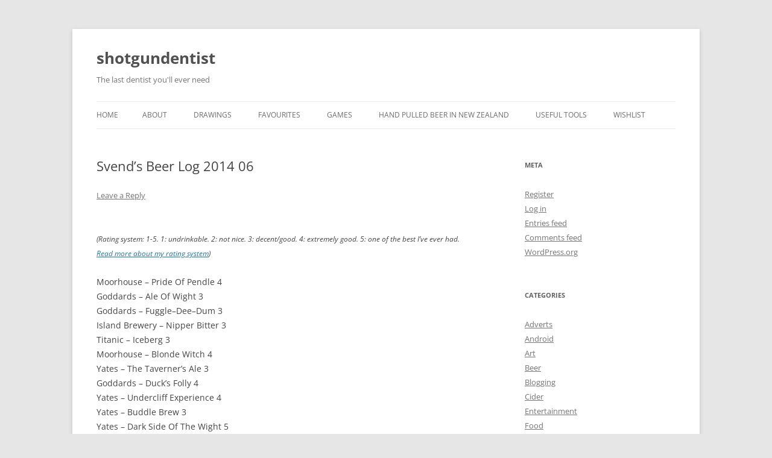

--- FILE ---
content_type: text/html; charset=UTF-8
request_url: http://shotgundentist.com/blog/svends-beer-log-2014-06/
body_size: 12171
content:
<!DOCTYPE html>
<!--[if IE 7]>
<html class="ie ie7" lang="en-GB">
<![endif]-->
<!--[if IE 8]>
<html class="ie ie8" lang="en-GB">
<![endif]-->
<!--[if !(IE 7) & !(IE 8)]><!-->
<html lang="en-GB">
<!--<![endif]-->
<head>
<meta charset="UTF-8" />
<meta name="viewport" content="width=device-width, initial-scale=1.0" />
<title>Svend&#8217;s Beer Log 2014 06 | shotgundentist</title>
<link rel="profile" href="https://gmpg.org/xfn/11" />
<link rel="pingback" href="http://shotgundentist.com/blog/xmlrpc.php">
<!--[if lt IE 9]>
<script src="http://shotgundentist.com/blog/wp-content/themes/twentytwelve/js/html5.js?ver=3.7.0" type="text/javascript"></script>
<![endif]-->
<meta name='robots' content='max-image-preview:large' />
	<style>img:is([sizes="auto" i], [sizes^="auto," i]) { contain-intrinsic-size: 3000px 1500px }</style>
	<link rel='dns-prefetch' href='//w.sharethis.com' />
<link rel="alternate" type="application/rss+xml" title="shotgundentist &raquo; Feed" href="http://shotgundentist.com/blog/feed/" />
<link rel="alternate" type="application/rss+xml" title="shotgundentist &raquo; Comments Feed" href="http://shotgundentist.com/blog/comments/feed/" />
<link rel="alternate" type="application/rss+xml" title="shotgundentist &raquo; Svend&#8217;s Beer Log 2014 06 Comments Feed" href="http://shotgundentist.com/blog/svends-beer-log-2014-06/feed/" />
<script type="text/javascript">
/* <![CDATA[ */
window._wpemojiSettings = {"baseUrl":"https:\/\/s.w.org\/images\/core\/emoji\/16.0.1\/72x72\/","ext":".png","svgUrl":"https:\/\/s.w.org\/images\/core\/emoji\/16.0.1\/svg\/","svgExt":".svg","source":{"concatemoji":"http:\/\/shotgundentist.com\/blog\/wp-includes\/js\/wp-emoji-release.min.js?ver=6.8.3"}};
/*! This file is auto-generated */
!function(s,n){var o,i,e;function c(e){try{var t={supportTests:e,timestamp:(new Date).valueOf()};sessionStorage.setItem(o,JSON.stringify(t))}catch(e){}}function p(e,t,n){e.clearRect(0,0,e.canvas.width,e.canvas.height),e.fillText(t,0,0);var t=new Uint32Array(e.getImageData(0,0,e.canvas.width,e.canvas.height).data),a=(e.clearRect(0,0,e.canvas.width,e.canvas.height),e.fillText(n,0,0),new Uint32Array(e.getImageData(0,0,e.canvas.width,e.canvas.height).data));return t.every(function(e,t){return e===a[t]})}function u(e,t){e.clearRect(0,0,e.canvas.width,e.canvas.height),e.fillText(t,0,0);for(var n=e.getImageData(16,16,1,1),a=0;a<n.data.length;a++)if(0!==n.data[a])return!1;return!0}function f(e,t,n,a){switch(t){case"flag":return n(e,"\ud83c\udff3\ufe0f\u200d\u26a7\ufe0f","\ud83c\udff3\ufe0f\u200b\u26a7\ufe0f")?!1:!n(e,"\ud83c\udde8\ud83c\uddf6","\ud83c\udde8\u200b\ud83c\uddf6")&&!n(e,"\ud83c\udff4\udb40\udc67\udb40\udc62\udb40\udc65\udb40\udc6e\udb40\udc67\udb40\udc7f","\ud83c\udff4\u200b\udb40\udc67\u200b\udb40\udc62\u200b\udb40\udc65\u200b\udb40\udc6e\u200b\udb40\udc67\u200b\udb40\udc7f");case"emoji":return!a(e,"\ud83e\udedf")}return!1}function g(e,t,n,a){var r="undefined"!=typeof WorkerGlobalScope&&self instanceof WorkerGlobalScope?new OffscreenCanvas(300,150):s.createElement("canvas"),o=r.getContext("2d",{willReadFrequently:!0}),i=(o.textBaseline="top",o.font="600 32px Arial",{});return e.forEach(function(e){i[e]=t(o,e,n,a)}),i}function t(e){var t=s.createElement("script");t.src=e,t.defer=!0,s.head.appendChild(t)}"undefined"!=typeof Promise&&(o="wpEmojiSettingsSupports",i=["flag","emoji"],n.supports={everything:!0,everythingExceptFlag:!0},e=new Promise(function(e){s.addEventListener("DOMContentLoaded",e,{once:!0})}),new Promise(function(t){var n=function(){try{var e=JSON.parse(sessionStorage.getItem(o));if("object"==typeof e&&"number"==typeof e.timestamp&&(new Date).valueOf()<e.timestamp+604800&&"object"==typeof e.supportTests)return e.supportTests}catch(e){}return null}();if(!n){if("undefined"!=typeof Worker&&"undefined"!=typeof OffscreenCanvas&&"undefined"!=typeof URL&&URL.createObjectURL&&"undefined"!=typeof Blob)try{var e="postMessage("+g.toString()+"("+[JSON.stringify(i),f.toString(),p.toString(),u.toString()].join(",")+"));",a=new Blob([e],{type:"text/javascript"}),r=new Worker(URL.createObjectURL(a),{name:"wpTestEmojiSupports"});return void(r.onmessage=function(e){c(n=e.data),r.terminate(),t(n)})}catch(e){}c(n=g(i,f,p,u))}t(n)}).then(function(e){for(var t in e)n.supports[t]=e[t],n.supports.everything=n.supports.everything&&n.supports[t],"flag"!==t&&(n.supports.everythingExceptFlag=n.supports.everythingExceptFlag&&n.supports[t]);n.supports.everythingExceptFlag=n.supports.everythingExceptFlag&&!n.supports.flag,n.DOMReady=!1,n.readyCallback=function(){n.DOMReady=!0}}).then(function(){return e}).then(function(){var e;n.supports.everything||(n.readyCallback(),(e=n.source||{}).concatemoji?t(e.concatemoji):e.wpemoji&&e.twemoji&&(t(e.twemoji),t(e.wpemoji)))}))}((window,document),window._wpemojiSettings);
/* ]]> */
</script>
<style id='wp-emoji-styles-inline-css' type='text/css'>

	img.wp-smiley, img.emoji {
		display: inline !important;
		border: none !important;
		box-shadow: none !important;
		height: 1em !important;
		width: 1em !important;
		margin: 0 0.07em !important;
		vertical-align: -0.1em !important;
		background: none !important;
		padding: 0 !important;
	}
</style>
<link rel='stylesheet' id='wp-block-library-css' href='http://shotgundentist.com/blog/wp-includes/css/dist/block-library/style.min.css?ver=6.8.3' type='text/css' media='all' />
<style id='wp-block-library-theme-inline-css' type='text/css'>
.wp-block-audio :where(figcaption){color:#555;font-size:13px;text-align:center}.is-dark-theme .wp-block-audio :where(figcaption){color:#ffffffa6}.wp-block-audio{margin:0 0 1em}.wp-block-code{border:1px solid #ccc;border-radius:4px;font-family:Menlo,Consolas,monaco,monospace;padding:.8em 1em}.wp-block-embed :where(figcaption){color:#555;font-size:13px;text-align:center}.is-dark-theme .wp-block-embed :where(figcaption){color:#ffffffa6}.wp-block-embed{margin:0 0 1em}.blocks-gallery-caption{color:#555;font-size:13px;text-align:center}.is-dark-theme .blocks-gallery-caption{color:#ffffffa6}:root :where(.wp-block-image figcaption){color:#555;font-size:13px;text-align:center}.is-dark-theme :root :where(.wp-block-image figcaption){color:#ffffffa6}.wp-block-image{margin:0 0 1em}.wp-block-pullquote{border-bottom:4px solid;border-top:4px solid;color:currentColor;margin-bottom:1.75em}.wp-block-pullquote cite,.wp-block-pullquote footer,.wp-block-pullquote__citation{color:currentColor;font-size:.8125em;font-style:normal;text-transform:uppercase}.wp-block-quote{border-left:.25em solid;margin:0 0 1.75em;padding-left:1em}.wp-block-quote cite,.wp-block-quote footer{color:currentColor;font-size:.8125em;font-style:normal;position:relative}.wp-block-quote:where(.has-text-align-right){border-left:none;border-right:.25em solid;padding-left:0;padding-right:1em}.wp-block-quote:where(.has-text-align-center){border:none;padding-left:0}.wp-block-quote.is-large,.wp-block-quote.is-style-large,.wp-block-quote:where(.is-style-plain){border:none}.wp-block-search .wp-block-search__label{font-weight:700}.wp-block-search__button{border:1px solid #ccc;padding:.375em .625em}:where(.wp-block-group.has-background){padding:1.25em 2.375em}.wp-block-separator.has-css-opacity{opacity:.4}.wp-block-separator{border:none;border-bottom:2px solid;margin-left:auto;margin-right:auto}.wp-block-separator.has-alpha-channel-opacity{opacity:1}.wp-block-separator:not(.is-style-wide):not(.is-style-dots){width:100px}.wp-block-separator.has-background:not(.is-style-dots){border-bottom:none;height:1px}.wp-block-separator.has-background:not(.is-style-wide):not(.is-style-dots){height:2px}.wp-block-table{margin:0 0 1em}.wp-block-table td,.wp-block-table th{word-break:normal}.wp-block-table :where(figcaption){color:#555;font-size:13px;text-align:center}.is-dark-theme .wp-block-table :where(figcaption){color:#ffffffa6}.wp-block-video :where(figcaption){color:#555;font-size:13px;text-align:center}.is-dark-theme .wp-block-video :where(figcaption){color:#ffffffa6}.wp-block-video{margin:0 0 1em}:root :where(.wp-block-template-part.has-background){margin-bottom:0;margin-top:0;padding:1.25em 2.375em}
</style>
<style id='classic-theme-styles-inline-css' type='text/css'>
/*! This file is auto-generated */
.wp-block-button__link{color:#fff;background-color:#32373c;border-radius:9999px;box-shadow:none;text-decoration:none;padding:calc(.667em + 2px) calc(1.333em + 2px);font-size:1.125em}.wp-block-file__button{background:#32373c;color:#fff;text-decoration:none}
</style>
<style id='global-styles-inline-css' type='text/css'>
:root{--wp--preset--aspect-ratio--square: 1;--wp--preset--aspect-ratio--4-3: 4/3;--wp--preset--aspect-ratio--3-4: 3/4;--wp--preset--aspect-ratio--3-2: 3/2;--wp--preset--aspect-ratio--2-3: 2/3;--wp--preset--aspect-ratio--16-9: 16/9;--wp--preset--aspect-ratio--9-16: 9/16;--wp--preset--color--black: #000000;--wp--preset--color--cyan-bluish-gray: #abb8c3;--wp--preset--color--white: #fff;--wp--preset--color--pale-pink: #f78da7;--wp--preset--color--vivid-red: #cf2e2e;--wp--preset--color--luminous-vivid-orange: #ff6900;--wp--preset--color--luminous-vivid-amber: #fcb900;--wp--preset--color--light-green-cyan: #7bdcb5;--wp--preset--color--vivid-green-cyan: #00d084;--wp--preset--color--pale-cyan-blue: #8ed1fc;--wp--preset--color--vivid-cyan-blue: #0693e3;--wp--preset--color--vivid-purple: #9b51e0;--wp--preset--color--blue: #21759b;--wp--preset--color--dark-gray: #444;--wp--preset--color--medium-gray: #9f9f9f;--wp--preset--color--light-gray: #e6e6e6;--wp--preset--gradient--vivid-cyan-blue-to-vivid-purple: linear-gradient(135deg,rgba(6,147,227,1) 0%,rgb(155,81,224) 100%);--wp--preset--gradient--light-green-cyan-to-vivid-green-cyan: linear-gradient(135deg,rgb(122,220,180) 0%,rgb(0,208,130) 100%);--wp--preset--gradient--luminous-vivid-amber-to-luminous-vivid-orange: linear-gradient(135deg,rgba(252,185,0,1) 0%,rgba(255,105,0,1) 100%);--wp--preset--gradient--luminous-vivid-orange-to-vivid-red: linear-gradient(135deg,rgba(255,105,0,1) 0%,rgb(207,46,46) 100%);--wp--preset--gradient--very-light-gray-to-cyan-bluish-gray: linear-gradient(135deg,rgb(238,238,238) 0%,rgb(169,184,195) 100%);--wp--preset--gradient--cool-to-warm-spectrum: linear-gradient(135deg,rgb(74,234,220) 0%,rgb(151,120,209) 20%,rgb(207,42,186) 40%,rgb(238,44,130) 60%,rgb(251,105,98) 80%,rgb(254,248,76) 100%);--wp--preset--gradient--blush-light-purple: linear-gradient(135deg,rgb(255,206,236) 0%,rgb(152,150,240) 100%);--wp--preset--gradient--blush-bordeaux: linear-gradient(135deg,rgb(254,205,165) 0%,rgb(254,45,45) 50%,rgb(107,0,62) 100%);--wp--preset--gradient--luminous-dusk: linear-gradient(135deg,rgb(255,203,112) 0%,rgb(199,81,192) 50%,rgb(65,88,208) 100%);--wp--preset--gradient--pale-ocean: linear-gradient(135deg,rgb(255,245,203) 0%,rgb(182,227,212) 50%,rgb(51,167,181) 100%);--wp--preset--gradient--electric-grass: linear-gradient(135deg,rgb(202,248,128) 0%,rgb(113,206,126) 100%);--wp--preset--gradient--midnight: linear-gradient(135deg,rgb(2,3,129) 0%,rgb(40,116,252) 100%);--wp--preset--font-size--small: 13px;--wp--preset--font-size--medium: 20px;--wp--preset--font-size--large: 36px;--wp--preset--font-size--x-large: 42px;--wp--preset--spacing--20: 0.44rem;--wp--preset--spacing--30: 0.67rem;--wp--preset--spacing--40: 1rem;--wp--preset--spacing--50: 1.5rem;--wp--preset--spacing--60: 2.25rem;--wp--preset--spacing--70: 3.38rem;--wp--preset--spacing--80: 5.06rem;--wp--preset--shadow--natural: 6px 6px 9px rgba(0, 0, 0, 0.2);--wp--preset--shadow--deep: 12px 12px 50px rgba(0, 0, 0, 0.4);--wp--preset--shadow--sharp: 6px 6px 0px rgba(0, 0, 0, 0.2);--wp--preset--shadow--outlined: 6px 6px 0px -3px rgba(255, 255, 255, 1), 6px 6px rgba(0, 0, 0, 1);--wp--preset--shadow--crisp: 6px 6px 0px rgba(0, 0, 0, 1);}:where(.is-layout-flex){gap: 0.5em;}:where(.is-layout-grid){gap: 0.5em;}body .is-layout-flex{display: flex;}.is-layout-flex{flex-wrap: wrap;align-items: center;}.is-layout-flex > :is(*, div){margin: 0;}body .is-layout-grid{display: grid;}.is-layout-grid > :is(*, div){margin: 0;}:where(.wp-block-columns.is-layout-flex){gap: 2em;}:where(.wp-block-columns.is-layout-grid){gap: 2em;}:where(.wp-block-post-template.is-layout-flex){gap: 1.25em;}:where(.wp-block-post-template.is-layout-grid){gap: 1.25em;}.has-black-color{color: var(--wp--preset--color--black) !important;}.has-cyan-bluish-gray-color{color: var(--wp--preset--color--cyan-bluish-gray) !important;}.has-white-color{color: var(--wp--preset--color--white) !important;}.has-pale-pink-color{color: var(--wp--preset--color--pale-pink) !important;}.has-vivid-red-color{color: var(--wp--preset--color--vivid-red) !important;}.has-luminous-vivid-orange-color{color: var(--wp--preset--color--luminous-vivid-orange) !important;}.has-luminous-vivid-amber-color{color: var(--wp--preset--color--luminous-vivid-amber) !important;}.has-light-green-cyan-color{color: var(--wp--preset--color--light-green-cyan) !important;}.has-vivid-green-cyan-color{color: var(--wp--preset--color--vivid-green-cyan) !important;}.has-pale-cyan-blue-color{color: var(--wp--preset--color--pale-cyan-blue) !important;}.has-vivid-cyan-blue-color{color: var(--wp--preset--color--vivid-cyan-blue) !important;}.has-vivid-purple-color{color: var(--wp--preset--color--vivid-purple) !important;}.has-black-background-color{background-color: var(--wp--preset--color--black) !important;}.has-cyan-bluish-gray-background-color{background-color: var(--wp--preset--color--cyan-bluish-gray) !important;}.has-white-background-color{background-color: var(--wp--preset--color--white) !important;}.has-pale-pink-background-color{background-color: var(--wp--preset--color--pale-pink) !important;}.has-vivid-red-background-color{background-color: var(--wp--preset--color--vivid-red) !important;}.has-luminous-vivid-orange-background-color{background-color: var(--wp--preset--color--luminous-vivid-orange) !important;}.has-luminous-vivid-amber-background-color{background-color: var(--wp--preset--color--luminous-vivid-amber) !important;}.has-light-green-cyan-background-color{background-color: var(--wp--preset--color--light-green-cyan) !important;}.has-vivid-green-cyan-background-color{background-color: var(--wp--preset--color--vivid-green-cyan) !important;}.has-pale-cyan-blue-background-color{background-color: var(--wp--preset--color--pale-cyan-blue) !important;}.has-vivid-cyan-blue-background-color{background-color: var(--wp--preset--color--vivid-cyan-blue) !important;}.has-vivid-purple-background-color{background-color: var(--wp--preset--color--vivid-purple) !important;}.has-black-border-color{border-color: var(--wp--preset--color--black) !important;}.has-cyan-bluish-gray-border-color{border-color: var(--wp--preset--color--cyan-bluish-gray) !important;}.has-white-border-color{border-color: var(--wp--preset--color--white) !important;}.has-pale-pink-border-color{border-color: var(--wp--preset--color--pale-pink) !important;}.has-vivid-red-border-color{border-color: var(--wp--preset--color--vivid-red) !important;}.has-luminous-vivid-orange-border-color{border-color: var(--wp--preset--color--luminous-vivid-orange) !important;}.has-luminous-vivid-amber-border-color{border-color: var(--wp--preset--color--luminous-vivid-amber) !important;}.has-light-green-cyan-border-color{border-color: var(--wp--preset--color--light-green-cyan) !important;}.has-vivid-green-cyan-border-color{border-color: var(--wp--preset--color--vivid-green-cyan) !important;}.has-pale-cyan-blue-border-color{border-color: var(--wp--preset--color--pale-cyan-blue) !important;}.has-vivid-cyan-blue-border-color{border-color: var(--wp--preset--color--vivid-cyan-blue) !important;}.has-vivid-purple-border-color{border-color: var(--wp--preset--color--vivid-purple) !important;}.has-vivid-cyan-blue-to-vivid-purple-gradient-background{background: var(--wp--preset--gradient--vivid-cyan-blue-to-vivid-purple) !important;}.has-light-green-cyan-to-vivid-green-cyan-gradient-background{background: var(--wp--preset--gradient--light-green-cyan-to-vivid-green-cyan) !important;}.has-luminous-vivid-amber-to-luminous-vivid-orange-gradient-background{background: var(--wp--preset--gradient--luminous-vivid-amber-to-luminous-vivid-orange) !important;}.has-luminous-vivid-orange-to-vivid-red-gradient-background{background: var(--wp--preset--gradient--luminous-vivid-orange-to-vivid-red) !important;}.has-very-light-gray-to-cyan-bluish-gray-gradient-background{background: var(--wp--preset--gradient--very-light-gray-to-cyan-bluish-gray) !important;}.has-cool-to-warm-spectrum-gradient-background{background: var(--wp--preset--gradient--cool-to-warm-spectrum) !important;}.has-blush-light-purple-gradient-background{background: var(--wp--preset--gradient--blush-light-purple) !important;}.has-blush-bordeaux-gradient-background{background: var(--wp--preset--gradient--blush-bordeaux) !important;}.has-luminous-dusk-gradient-background{background: var(--wp--preset--gradient--luminous-dusk) !important;}.has-pale-ocean-gradient-background{background: var(--wp--preset--gradient--pale-ocean) !important;}.has-electric-grass-gradient-background{background: var(--wp--preset--gradient--electric-grass) !important;}.has-midnight-gradient-background{background: var(--wp--preset--gradient--midnight) !important;}.has-small-font-size{font-size: var(--wp--preset--font-size--small) !important;}.has-medium-font-size{font-size: var(--wp--preset--font-size--medium) !important;}.has-large-font-size{font-size: var(--wp--preset--font-size--large) !important;}.has-x-large-font-size{font-size: var(--wp--preset--font-size--x-large) !important;}
:where(.wp-block-post-template.is-layout-flex){gap: 1.25em;}:where(.wp-block-post-template.is-layout-grid){gap: 1.25em;}
:where(.wp-block-columns.is-layout-flex){gap: 2em;}:where(.wp-block-columns.is-layout-grid){gap: 2em;}
:root :where(.wp-block-pullquote){font-size: 1.5em;line-height: 1.6;}
</style>
<link rel='stylesheet' id='twentytwelve-fonts-css' href='http://shotgundentist.com/blog/wp-content/themes/twentytwelve/fonts/font-open-sans.css?ver=20230328' type='text/css' media='all' />
<link rel='stylesheet' id='twentytwelve-style-css' href='http://shotgundentist.com/blog/wp-content/themes/twentytwelve/style.css?ver=20241112' type='text/css' media='all' />
<link rel='stylesheet' id='twentytwelve-block-style-css' href='http://shotgundentist.com/blog/wp-content/themes/twentytwelve/css/blocks.css?ver=20240812' type='text/css' media='all' />
<!--[if lt IE 9]>
<link rel='stylesheet' id='twentytwelve-ie-css' href='http://shotgundentist.com/blog/wp-content/themes/twentytwelve/css/ie.css?ver=20240722' type='text/css' media='all' />
<![endif]-->
<script id='st_insights_js' type="text/javascript" src="http://w.sharethis.com/button/st_insights.js?publisher=4d48b7c5-0ae3-43d4-bfbe-3ff8c17a8ae6&amp;product=simpleshare&amp;ver=8.5.3" id="ssba-sharethis-js"></script>
<script type="text/javascript" src="http://shotgundentist.com/blog/wp-includes/js/jquery/jquery.min.js?ver=3.7.1" id="jquery-core-js"></script>
<script type="text/javascript" src="http://shotgundentist.com/blog/wp-includes/js/jquery/jquery-migrate.min.js?ver=3.4.1" id="jquery-migrate-js"></script>
<script type="text/javascript" src="http://shotgundentist.com/blog/wp-content/themes/twentytwelve/js/navigation.js?ver=20141205" id="twentytwelve-navigation-js" defer="defer" data-wp-strategy="defer"></script>
<link rel="https://api.w.org/" href="http://shotgundentist.com/blog/wp-json/" /><link rel="alternate" title="JSON" type="application/json" href="http://shotgundentist.com/blog/wp-json/wp/v2/posts/1530" /><link rel="EditURI" type="application/rsd+xml" title="RSD" href="http://shotgundentist.com/blog/xmlrpc.php?rsd" />
<meta name="generator" content="WordPress 6.8.3" />
<link rel="canonical" href="http://shotgundentist.com/blog/svends-beer-log-2014-06/" />
<link rel='shortlink' href='http://shotgundentist.com/blog/?p=1530' />
<link rel="alternate" title="oEmbed (JSON)" type="application/json+oembed" href="http://shotgundentist.com/blog/wp-json/oembed/1.0/embed?url=http%3A%2F%2Fshotgundentist.com%2Fblog%2Fsvends-beer-log-2014-06%2F" />
<link rel="alternate" title="oEmbed (XML)" type="text/xml+oembed" href="http://shotgundentist.com/blog/wp-json/oembed/1.0/embed?url=http%3A%2F%2Fshotgundentist.com%2Fblog%2Fsvends-beer-log-2014-06%2F&#038;format=xml" />
<style data-context="foundation-flickity-css">/*! Flickity v2.0.2
http://flickity.metafizzy.co
---------------------------------------------- */.flickity-enabled{position:relative}.flickity-enabled:focus{outline:0}.flickity-viewport{overflow:hidden;position:relative;height:100%}.flickity-slider{position:absolute;width:100%;height:100%}.flickity-enabled.is-draggable{-webkit-tap-highlight-color:transparent;tap-highlight-color:transparent;-webkit-user-select:none;-moz-user-select:none;-ms-user-select:none;user-select:none}.flickity-enabled.is-draggable .flickity-viewport{cursor:move;cursor:-webkit-grab;cursor:grab}.flickity-enabled.is-draggable .flickity-viewport.is-pointer-down{cursor:-webkit-grabbing;cursor:grabbing}.flickity-prev-next-button{position:absolute;top:50%;width:44px;height:44px;border:none;border-radius:50%;background:#fff;background:hsla(0,0%,100%,.75);cursor:pointer;-webkit-transform:translateY(-50%);transform:translateY(-50%)}.flickity-prev-next-button:hover{background:#fff}.flickity-prev-next-button:focus{outline:0;box-shadow:0 0 0 5px #09f}.flickity-prev-next-button:active{opacity:.6}.flickity-prev-next-button.previous{left:10px}.flickity-prev-next-button.next{right:10px}.flickity-rtl .flickity-prev-next-button.previous{left:auto;right:10px}.flickity-rtl .flickity-prev-next-button.next{right:auto;left:10px}.flickity-prev-next-button:disabled{opacity:.3;cursor:auto}.flickity-prev-next-button svg{position:absolute;left:20%;top:20%;width:60%;height:60%}.flickity-prev-next-button .arrow{fill:#333}.flickity-page-dots{position:absolute;width:100%;bottom:-25px;padding:0;margin:0;list-style:none;text-align:center;line-height:1}.flickity-rtl .flickity-page-dots{direction:rtl}.flickity-page-dots .dot{display:inline-block;width:10px;height:10px;margin:0 8px;background:#333;border-radius:50%;opacity:.25;cursor:pointer}.flickity-page-dots .dot.is-selected{opacity:1}</style><style data-context="foundation-slideout-css">.slideout-menu{position:fixed;left:0;top:0;bottom:0;right:auto;z-index:0;width:256px;overflow-y:auto;-webkit-overflow-scrolling:touch;display:none}.slideout-menu.pushit-right{left:auto;right:0}.slideout-panel{position:relative;z-index:1;will-change:transform}.slideout-open,.slideout-open .slideout-panel,.slideout-open body{overflow:hidden}.slideout-open .slideout-menu{display:block}.pushit{display:none}</style><style>.ios7.web-app-mode.has-fixed header{ background-color: rgba(3,122,221,.88);}</style>				<style type="text/css" id="c4wp-checkout-css">
					.woocommerce-checkout .c4wp_captcha_field {
						margin-bottom: 10px;
						margin-top: 15px;
						position: relative;
						display: inline-block;
					}
				</style>
							<style type="text/css" id="c4wp-v3-lp-form-css">
				.login #login, .login #lostpasswordform {
					min-width: 350px !important;
				}
				.wpforms-field-c4wp iframe {
					width: 100% !important;
				}
			</style>
			</head>

<body class="wp-singular post-template-default single single-post postid-1530 single-format-standard wp-embed-responsive wp-theme-twentytwelve custom-font-enabled">
<div id="page" class="hfeed site">
	<header id="masthead" class="site-header">
		<hgroup>
			<h1 class="site-title"><a href="http://shotgundentist.com/blog/" rel="home">shotgundentist</a></h1>
			<h2 class="site-description">The last dentist you&#039;ll ever need</h2>
		</hgroup>

		<nav id="site-navigation" class="main-navigation">
			<button class="menu-toggle">Menu</button>
			<a class="assistive-text" href="#content">Skip to content</a>
			<div class="nav-menu"><ul>
<li ><a href="http://shotgundentist.com/blog/">Home</a></li><li class="page_item page-item-2"><a href="http://shotgundentist.com/blog/about/">About</a></li>
<li class="page_item page-item-138"><a href="http://shotgundentist.com/blog/drawings/">Drawings</a></li>
<li class="page_item page-item-585 page_item_has_children"><a href="http://shotgundentist.com/blog/favourites/">Favourites</a>
<ul class='children'>
	<li class="page_item page-item-525"><a href="http://shotgundentist.com/blog/favourites/favourite-beers/">Favourite beers</a></li>
	<li class="page_item page-item-589"><a href="http://shotgundentist.com/blog/favourites/favourite-quotes/">Favourite quotes</a></li>
	<li class="page_item page-item-889"><a href="http://shotgundentist.com/blog/favourites/favourite-youtube-videos/">Favourite Youtube videos</a></li>
</ul>
</li>
<li class="page_item page-item-968 page_item_has_children"><a href="http://shotgundentist.com/blog/games/">Games</a>
<ul class='children'>
	<li class="page_item page-item-911"><a href="http://shotgundentist.com/blog/games/fifa-tournament/">FIFA Tournament</a></li>
	<li class="page_item page-item-1226"><a href="http://shotgundentist.com/blog/games/fifa-xmas-2013-doubles-tournament/">Fifa Xmas 2013 Doubles Tournament</a></li>
	<li class="page_item page-item-1202"><a href="http://shotgundentist.com/blog/games/fifa-xmas-2013-tournament/">Fifa Xmas 2013 Tournament</a></li>
	<li class="page_item page-item-969"><a href="http://shotgundentist.com/blog/games/svends-twitter-trivia/">Svend&#8217;s Twitter Trivia</a></li>
</ul>
</li>
<li class="page_item page-item-4580"><a href="http://shotgundentist.com/blog/hand-pulled-beer-in-new-zealand/">Hand Pulled Beer In New Zealand</a></li>
<li class="page_item page-item-147 page_item_has_children"><a href="http://shotgundentist.com/blog/usefull-tools/">Useful tools</a>
<ul class='children'>
	<li class="page_item page-item-3210"><a href="http://shotgundentist.com/blog/usefull-tools/alcohol-percentage-to-freezing-point-calculator/">Alcohol Percentage to Freezing Point Calculator</a></li>
	<li class="page_item page-item-149"><a href="http://shotgundentist.com/blog/usefull-tools/metric-imperial-converter/">Metric &#8211; Imperial Converter</a></li>
	<li class="page_item page-item-1067"><a href="http://shotgundentist.com/blog/usefull-tools/number-converter/">Number converter</a></li>
</ul>
</li>
<li class="page_item page-item-2675"><a href="http://shotgundentist.com/blog/wishlist/">Wishlist</a></li>
</ul></div>
		</nav><!-- #site-navigation -->

			</header><!-- #masthead -->

	<div id="main" class="wrapper">

	<div id="primary" class="site-content">
		<div id="content" role="main">

			
				
	<article id="post-1530" class="post-1530 post type-post status-publish format-standard hentry category-beer-entertainment tag-june tag-ratings tag-real-ale">
				<header class="entry-header">
			
						<h1 class="entry-title">Svend&#8217;s Beer Log 2014 06</h1>
										<div class="comments-link">
					<a href="http://shotgundentist.com/blog/svends-beer-log-2014-06/#respond"><span class="leave-reply">Leave a Reply</span></a>				</div><!-- .comments-link -->
					</header><!-- .entry-header -->

				<div class="entry-content">
			<p><span style="font-style:italic;font-size:12px"><br />
(Rating system: 1-5. 1: undrinkable. 2: not nice. 3: decent/good. 4: extremely good. 5: one of the best I’ve ever had. <a href="http://shotgundentist.com/blog/svends-beer-rating-system/">Read more about my rating system</a>)<br />
</span></p>
<p>Moorhouse &#8211; Pride Of Pendle 4<br />
Goddards &#8211; Ale Of Wight 3<br />
Goddards &#8211; Fuggle&ndash;Dee&ndash;Dum 3<br />
Island Brewery &#8211; Nipper Bitter 3<br />
Titanic &#8211; Iceberg 3<br />
Moorhouse &#8211; Blonde Witch 4<br />
Yates &#8211; The Taverner&#8217;s Ale 3<br />
Goddards &#8211; Duck&#8217;s Folly 4<br />
Yates &#8211; Undercliff Experience 4<br />
Yates &#8211; Buddle Brew 3<br />
Yates &#8211; Dark Side Of The Wight 5<br />
Yates &#8211; Holy Joe 3<br />
Yates &#8211; YPA 3<br />
Island Brewery &#8211; Yachtsman&#8217;s Ale 3<br />
Banks&#8217;s Park &#8211; Cereal Thriller 2<br />
Marston&#8217;s &#8211; EPA 3<br />
Otter &#8211; Ale 3<br />
Darkstar &#8211; Revelation 4<br />
Adnams &#8211; Lighthouse 3<br />
Einstök &#8211; White Ale 3<br />
Hepworth &#8211; Sussex Golden Ale 3<br />
Einstök &#8211; Toasted Porter 4<br />
Siren &#8211; Caribbean Chocolate Cake 4<br />
Crouch Vale &#8211; Blackwater Mild 4<br />
Summer Wine Brewery &#8211; Ten Malt Porter 4<br />
De Halve Maan &#8211; Straffe Hendrik 4<br />
Weird Beard &#8211; Mariana Trench 4<br />
Thwaites &#8211; Nutty Black 4<br />
Grafters &#8211; Darker Side Of The Moon 4<br />
Adnams &#8211; Southwold Summer IPA 3<br />
Ellenberg&#8217;s Brewery &#8211; Bock 4<br />
Ellenberg&#8217;s Brewery &#8211; Ale No. 1 3<br />
Great Oakley &#8211; Welland Valley Mild 5<br />
North Yorkshire Brewing &#8211; Eng Ale Land 4<br />
Chouffe &#8211; Chouffe 4<br />
Mont d&#8217;Or &#8211; Blanche 3<br />
Affligem &#8211; Affligem 3<br />
Moulin Des Moines &#8211; Castagnor 4<br />
Leffe &#8211; Printemps Ambre 3<br />
Mont d&#8217;Or &#8211; Dorée 3<br />
Langton Gargouille &#8211; La Canante 5<br />
Les Deux Fréres &#8211; Blanche 3</p>
					</div><!-- .entry-content -->
		
		<footer class="entry-meta">
			This entry was posted in <a href="http://shotgundentist.com/blog/category/entertainment/beer-entertainment/" rel="category tag">Beer</a> and tagged <a href="http://shotgundentist.com/blog/tag/june/" rel="tag">June</a>, <a href="http://shotgundentist.com/blog/tag/ratings/" rel="tag">ratings</a>, <a href="http://shotgundentist.com/blog/tag/real-ale/" rel="tag">real ale</a> on <a href="http://shotgundentist.com/blog/svends-beer-log-2014-06/" title="17:43" rel="bookmark"><time class="entry-date" datetime="2014-06-03T17:43:40+01:00">2014-06-03</time></a><span class="by-author"> by <span class="author vcard"><a class="url fn n" href="http://shotgundentist.com/blog/author/ace/" title="View all posts by Svend" rel="author">Svend</a></span></span>.								</footer><!-- .entry-meta -->
	</article><!-- #post -->

				<nav class="nav-single">
					<h3 class="assistive-text">Post navigation</h3>
					<span class="nav-previous"><a href="http://shotgundentist.com/blog/svends-beer-log-2014-05/" rel="prev"><span class="meta-nav">&larr;</span> Svend&#8217;s Beer Log 2014 05</a></span>
					<span class="nav-next"><a href="http://shotgundentist.com/blog/svends-beer-log-2014-07/" rel="next">Svend&#8217;s Beer Log 2014 07 <span class="meta-nav">&rarr;</span></a></span>
				</nav><!-- .nav-single -->

				
<div id="comments" class="comments-area">

	
	
		<div id="respond" class="comment-respond">
		<h3 id="reply-title" class="comment-reply-title">Leave a Reply</h3><form action="http://shotgundentist.com/blog/wp-comments-post.php" method="post" id="commentform" class="comment-form"><p class="comment-notes"><span id="email-notes">Your email address will not be published.</span> <span class="required-field-message">Required fields are marked <span class="required">*</span></span></p><p class="comment-form-comment"><label for="comment">Comment <span class="required">*</span></label> <textarea id="comment" name="comment" cols="45" rows="8" maxlength="65525" required="required"></textarea></p><p class="comment-form-author"><label for="author">Name <span class="required">*</span></label> <input id="author" name="author" type="text" value="" size="30" maxlength="245" autocomplete="name" required="required" /></p>
<p class="comment-form-email"><label for="email">Email <span class="required">*</span></label> <input id="email" name="email" type="text" value="" size="30" maxlength="100" aria-describedby="email-notes" autocomplete="email" required="required" /></p>
<p class="comment-form-url"><label for="url">Website</label> <input id="url" name="url" type="text" value="" size="30" maxlength="200" autocomplete="url" /></p>
<p class="comment-form-cookies-consent"><input id="wp-comment-cookies-consent" name="wp-comment-cookies-consent" type="checkbox" value="yes" /> <label for="wp-comment-cookies-consent">Save my name, email, and website in this browser for the next time I comment.</label></p>
<!-- CAPTCHA added with CAPTCHA 4WP plugin. More information: https://captcha4wp.com --><div class="c4wp_captcha_field" style="margin-bottom: 10px" data-nonce="c9f6e04f71"><div id="c4wp_captcha_field_1" class="c4wp_captcha_field_div"></div></div><!-- / CAPTCHA by CAPTCHA 4WP plugin --><p class="form-submit"><input name="submit" type="submit" id="submit" class="submit" value="Post Comment" /> <input type='hidden' name='comment_post_ID' value='1530' id='comment_post_ID' />
<input type='hidden' name='comment_parent' id='comment_parent' value='0' />
</p><p style="display: none;"><input type="hidden" id="akismet_comment_nonce" name="akismet_comment_nonce" value="562d92ff98" /></p><p style="display: none !important;" class="akismet-fields-container" data-prefix="ak_"><label>&#916;<textarea name="ak_hp_textarea" cols="45" rows="8" maxlength="100"></textarea></label><input type="hidden" id="ak_js_1" name="ak_js" value="94"/><script>document.getElementById( "ak_js_1" ).setAttribute( "value", ( new Date() ).getTime() );</script></p></form>	</div><!-- #respond -->
	<p class="akismet_comment_form_privacy_notice">This site uses Akismet to reduce spam. <a href="https://akismet.com/privacy/" target="_blank" rel="nofollow noopener">Learn how your comment data is processed.</a></p>
</div><!-- #comments .comments-area -->

			
		</div><!-- #content -->
	</div><!-- #primary -->


			<div id="secondary" class="widget-area" role="complementary">
			<aside id="meta-3" class="widget widget_meta"><h3 class="widget-title">Meta</h3>
		<ul>
			<li><a href="http://shotgundentist.com/blog/wp-login.php?action=register">Register</a></li>			<li><a href="http://shotgundentist.com/blog/wp-login.php">Log in</a></li>
			<li><a href="http://shotgundentist.com/blog/feed/">Entries feed</a></li>
			<li><a href="http://shotgundentist.com/blog/comments/feed/">Comments feed</a></li>

			<li><a href="https://en-gb.wordpress.org/">WordPress.org</a></li>
		</ul>

		</aside><aside id="categories-2" class="widget widget_categories"><h3 class="widget-title">Categories</h3>
			<ul>
					<li class="cat-item cat-item-67"><a href="http://shotgundentist.com/blog/category/adverts-2/">Adverts</a>
</li>
	<li class="cat-item cat-item-89"><a href="http://shotgundentist.com/blog/category/entertainment/android-entertainment/">Android</a>
</li>
	<li class="cat-item cat-item-129"><a href="http://shotgundentist.com/blog/category/art/">Art</a>
</li>
	<li class="cat-item cat-item-59"><a href="http://shotgundentist.com/blog/category/entertainment/beer-entertainment/">Beer</a>
</li>
	<li class="cat-item cat-item-65"><a href="http://shotgundentist.com/blog/category/entertainment/blogging/">Blogging</a>
</li>
	<li class="cat-item cat-item-184"><a href="http://shotgundentist.com/blog/category/entertainment/cider/">Cider</a>
</li>
	<li class="cat-item cat-item-13"><a href="http://shotgundentist.com/blog/category/entertainment/">Entertainment</a>
</li>
	<li class="cat-item cat-item-109"><a href="http://shotgundentist.com/blog/category/food-2/">Food</a>
</li>
	<li class="cat-item cat-item-137"><a href="http://shotgundentist.com/blog/category/sport/football/">Football</a>
</li>
	<li class="cat-item cat-item-37"><a href="http://shotgundentist.com/blog/category/travel-2/holiday/">Holiday</a>
</li>
	<li class="cat-item cat-item-154"><a href="http://shotgundentist.com/blog/category/politics/housing/">Housing</a>
</li>
	<li class="cat-item cat-item-66"><a href="http://shotgundentist.com/blog/category/entertainment/internet-entertainment/">Internet</a>
</li>
	<li class="cat-item cat-item-28"><a href="http://shotgundentist.com/blog/category/entertainment/music/">Music</a>
</li>
	<li class="cat-item cat-item-93"><a href="http://shotgundentist.com/blog/category/entertainment/music/music-festival/">Music festival</a>
</li>
	<li class="cat-item cat-item-54"><a href="http://shotgundentist.com/blog/category/nature/">Nature</a>
</li>
	<li class="cat-item cat-item-144"><a href="http://shotgundentist.com/blog/category/technology/phones/">Phones</a>
</li>
	<li class="cat-item cat-item-153"><a href="http://shotgundentist.com/blog/category/politics/">Politics</a>
</li>
	<li class="cat-item cat-item-14"><a href="http://shotgundentist.com/blog/category/entertainment/pubs/">Pubs</a>
</li>
	<li class="cat-item cat-item-22"><a href="http://shotgundentist.com/blog/category/entertainment/restaurants/">Restaurants</a>
</li>
	<li class="cat-item cat-item-3"><a href="http://shotgundentist.com/blog/category/food-2/sandwiches/">Sandwiches</a>
</li>
	<li class="cat-item cat-item-190"><a href="http://shotgundentist.com/blog/category/science/">Science</a>
</li>
	<li class="cat-item cat-item-207"><a href="http://shotgundentist.com/blog/category/food-2/tea/">Tea</a>
</li>
	<li class="cat-item cat-item-8"><a href="http://shotgundentist.com/blog/category/traffic/">Traffic</a>
</li>
	<li class="cat-item cat-item-36"><a href="http://shotgundentist.com/blog/category/travel-2/">Travel</a>
</li>
	<li class="cat-item cat-item-1"><a href="http://shotgundentist.com/blog/category/uncategorized/">Uncategorized</a>
</li>
	<li class="cat-item cat-item-68"><a href="http://shotgundentist.com/blog/category/work/">Work</a>
</li>
			</ul>

			</aside><aside id="linkcat-2" class="widget widget_links"><h3 class="widget-title">Blogroll</h3>
	<ul class='xoxo blogroll'>
<li><a href="http://hel.my/" rel="friend met co-worker colleague co-resident" title="Helmy&#8217;s Awesomeness" target="_blank">Helmy&#039;s Awesomeness</a></li>
<li><a href="http://ktbday.wordpress.com" rel="friend met co-worker colleague co-resident sweetheart" title="Check out Katie&#8217;s awesome blog!">Katie&#039;s Blog</a></li>
<li><a href="http://blog.hesselholt.com/" rel="friend met parent" title="The blog of author Marianne Hesselholt" target="_blank">Marianne Hesselholt&#039;s Blog</a></li>
<li><a href="http://photo.hesselholt.com/" rel="friend met sibling" target="_blank">Mette&#039;s Photo Blog</a></li>
<li><a href="http://itchyfeet.dk/" rel="friend met" title="Michael Sig Birkmose&#8217;s blog" target="_blank">Michael SB&#039;s Blog</a></li>
<li><a href="http://seb.so" rel="friend met co-worker colleague" title="Seb Maynard&#8217;s blog" target="_blank">Seb&#039;s blog</a></li>

	</ul>
</aside>
<aside id="text-3" class="widget widget_text">			<div class="textwidget"><p><hr style="margin:40px 0;"></p></div>
		</aside><aside id="text-4" class="widget widget_text">			<div class="textwidget"><br /></div>
		</aside><aside id="archives-3" class="widget widget_archive"><h3 class="widget-title">Archives</h3>
			<ul>
					<li><a href='http://shotgundentist.com/blog/2025/09/'>September 2025</a></li>
	<li><a href='http://shotgundentist.com/blog/2024/08/'>August 2024</a></li>
	<li><a href='http://shotgundentist.com/blog/2023/07/'>July 2023</a></li>
	<li><a href='http://shotgundentist.com/blog/2022/08/'>August 2022</a></li>
	<li><a href='http://shotgundentist.com/blog/2022/07/'>July 2022</a></li>
	<li><a href='http://shotgundentist.com/blog/2022/04/'>April 2022</a></li>
	<li><a href='http://shotgundentist.com/blog/2022/03/'>March 2022</a></li>
	<li><a href='http://shotgundentist.com/blog/2022/02/'>February 2022</a></li>
	<li><a href='http://shotgundentist.com/blog/2022/01/'>January 2022</a></li>
	<li><a href='http://shotgundentist.com/blog/2021/12/'>December 2021</a></li>
	<li><a href='http://shotgundentist.com/blog/2021/11/'>November 2021</a></li>
	<li><a href='http://shotgundentist.com/blog/2021/10/'>October 2021</a></li>
	<li><a href='http://shotgundentist.com/blog/2021/09/'>September 2021</a></li>
	<li><a href='http://shotgundentist.com/blog/2021/08/'>August 2021</a></li>
	<li><a href='http://shotgundentist.com/blog/2021/07/'>July 2021</a></li>
	<li><a href='http://shotgundentist.com/blog/2021/06/'>June 2021</a></li>
	<li><a href='http://shotgundentist.com/blog/2021/05/'>May 2021</a></li>
	<li><a href='http://shotgundentist.com/blog/2021/04/'>April 2021</a></li>
	<li><a href='http://shotgundentist.com/blog/2021/03/'>March 2021</a></li>
	<li><a href='http://shotgundentist.com/blog/2021/02/'>February 2021</a></li>
	<li><a href='http://shotgundentist.com/blog/2021/01/'>January 2021</a></li>
	<li><a href='http://shotgundentist.com/blog/2020/12/'>December 2020</a></li>
	<li><a href='http://shotgundentist.com/blog/2020/11/'>November 2020</a></li>
	<li><a href='http://shotgundentist.com/blog/2020/10/'>October 2020</a></li>
	<li><a href='http://shotgundentist.com/blog/2020/09/'>September 2020</a></li>
	<li><a href='http://shotgundentist.com/blog/2020/08/'>August 2020</a></li>
	<li><a href='http://shotgundentist.com/blog/2020/07/'>July 2020</a></li>
	<li><a href='http://shotgundentist.com/blog/2020/06/'>June 2020</a></li>
	<li><a href='http://shotgundentist.com/blog/2020/05/'>May 2020</a></li>
	<li><a href='http://shotgundentist.com/blog/2020/04/'>April 2020</a></li>
	<li><a href='http://shotgundentist.com/blog/2020/03/'>March 2020</a></li>
	<li><a href='http://shotgundentist.com/blog/2020/02/'>February 2020</a></li>
	<li><a href='http://shotgundentist.com/blog/2020/01/'>January 2020</a></li>
	<li><a href='http://shotgundentist.com/blog/2019/12/'>December 2019</a></li>
	<li><a href='http://shotgundentist.com/blog/2019/11/'>November 2019</a></li>
	<li><a href='http://shotgundentist.com/blog/2019/10/'>October 2019</a></li>
	<li><a href='http://shotgundentist.com/blog/2019/09/'>September 2019</a></li>
	<li><a href='http://shotgundentist.com/blog/2019/08/'>August 2019</a></li>
	<li><a href='http://shotgundentist.com/blog/2019/07/'>July 2019</a></li>
	<li><a href='http://shotgundentist.com/blog/2019/06/'>June 2019</a></li>
	<li><a href='http://shotgundentist.com/blog/2019/05/'>May 2019</a></li>
	<li><a href='http://shotgundentist.com/blog/2019/04/'>April 2019</a></li>
	<li><a href='http://shotgundentist.com/blog/2019/02/'>February 2019</a></li>
	<li><a href='http://shotgundentist.com/blog/2019/01/'>January 2019</a></li>
	<li><a href='http://shotgundentist.com/blog/2018/12/'>December 2018</a></li>
	<li><a href='http://shotgundentist.com/blog/2018/11/'>November 2018</a></li>
	<li><a href='http://shotgundentist.com/blog/2018/10/'>October 2018</a></li>
	<li><a href='http://shotgundentist.com/blog/2018/09/'>September 2018</a></li>
	<li><a href='http://shotgundentist.com/blog/2018/08/'>August 2018</a></li>
	<li><a href='http://shotgundentist.com/blog/2018/07/'>July 2018</a></li>
	<li><a href='http://shotgundentist.com/blog/2018/06/'>June 2018</a></li>
	<li><a href='http://shotgundentist.com/blog/2018/05/'>May 2018</a></li>
	<li><a href='http://shotgundentist.com/blog/2018/04/'>April 2018</a></li>
	<li><a href='http://shotgundentist.com/blog/2018/03/'>March 2018</a></li>
	<li><a href='http://shotgundentist.com/blog/2018/02/'>February 2018</a></li>
	<li><a href='http://shotgundentist.com/blog/2018/01/'>January 2018</a></li>
	<li><a href='http://shotgundentist.com/blog/2017/12/'>December 2017</a></li>
	<li><a href='http://shotgundentist.com/blog/2017/11/'>November 2017</a></li>
	<li><a href='http://shotgundentist.com/blog/2017/10/'>October 2017</a></li>
	<li><a href='http://shotgundentist.com/blog/2017/09/'>September 2017</a></li>
	<li><a href='http://shotgundentist.com/blog/2017/08/'>August 2017</a></li>
	<li><a href='http://shotgundentist.com/blog/2017/07/'>July 2017</a></li>
	<li><a href='http://shotgundentist.com/blog/2017/06/'>June 2017</a></li>
	<li><a href='http://shotgundentist.com/blog/2017/05/'>May 2017</a></li>
	<li><a href='http://shotgundentist.com/blog/2017/04/'>April 2017</a></li>
	<li><a href='http://shotgundentist.com/blog/2017/03/'>March 2017</a></li>
	<li><a href='http://shotgundentist.com/blog/2017/02/'>February 2017</a></li>
	<li><a href='http://shotgundentist.com/blog/2017/01/'>January 2017</a></li>
	<li><a href='http://shotgundentist.com/blog/2016/12/'>December 2016</a></li>
	<li><a href='http://shotgundentist.com/blog/2016/11/'>November 2016</a></li>
	<li><a href='http://shotgundentist.com/blog/2016/10/'>October 2016</a></li>
	<li><a href='http://shotgundentist.com/blog/2016/09/'>September 2016</a></li>
	<li><a href='http://shotgundentist.com/blog/2016/08/'>August 2016</a></li>
	<li><a href='http://shotgundentist.com/blog/2016/07/'>July 2016</a></li>
	<li><a href='http://shotgundentist.com/blog/2016/06/'>June 2016</a></li>
	<li><a href='http://shotgundentist.com/blog/2016/05/'>May 2016</a></li>
	<li><a href='http://shotgundentist.com/blog/2016/04/'>April 2016</a></li>
	<li><a href='http://shotgundentist.com/blog/2016/03/'>March 2016</a></li>
	<li><a href='http://shotgundentist.com/blog/2016/02/'>February 2016</a></li>
	<li><a href='http://shotgundentist.com/blog/2016/01/'>January 2016</a></li>
	<li><a href='http://shotgundentist.com/blog/2015/12/'>December 2015</a></li>
	<li><a href='http://shotgundentist.com/blog/2015/11/'>November 2015</a></li>
	<li><a href='http://shotgundentist.com/blog/2015/10/'>October 2015</a></li>
	<li><a href='http://shotgundentist.com/blog/2015/09/'>September 2015</a></li>
	<li><a href='http://shotgundentist.com/blog/2015/08/'>August 2015</a></li>
	<li><a href='http://shotgundentist.com/blog/2015/07/'>July 2015</a></li>
	<li><a href='http://shotgundentist.com/blog/2015/06/'>June 2015</a></li>
	<li><a href='http://shotgundentist.com/blog/2015/05/'>May 2015</a></li>
	<li><a href='http://shotgundentist.com/blog/2015/04/'>April 2015</a></li>
	<li><a href='http://shotgundentist.com/blog/2015/03/'>March 2015</a></li>
	<li><a href='http://shotgundentist.com/blog/2015/02/'>February 2015</a></li>
	<li><a href='http://shotgundentist.com/blog/2015/01/'>January 2015</a></li>
	<li><a href='http://shotgundentist.com/blog/2014/12/'>December 2014</a></li>
	<li><a href='http://shotgundentist.com/blog/2014/11/'>November 2014</a></li>
	<li><a href='http://shotgundentist.com/blog/2014/10/'>October 2014</a></li>
	<li><a href='http://shotgundentist.com/blog/2014/09/'>September 2014</a></li>
	<li><a href='http://shotgundentist.com/blog/2014/08/'>August 2014</a></li>
	<li><a href='http://shotgundentist.com/blog/2014/07/'>July 2014</a></li>
	<li><a href='http://shotgundentist.com/blog/2014/06/'>June 2014</a></li>
	<li><a href='http://shotgundentist.com/blog/2014/05/'>May 2014</a></li>
	<li><a href='http://shotgundentist.com/blog/2014/04/'>April 2014</a></li>
	<li><a href='http://shotgundentist.com/blog/2014/03/'>March 2014</a></li>
	<li><a href='http://shotgundentist.com/blog/2014/02/'>February 2014</a></li>
	<li><a href='http://shotgundentist.com/blog/2013/11/'>November 2013</a></li>
	<li><a href='http://shotgundentist.com/blog/2013/10/'>October 2013</a></li>
	<li><a href='http://shotgundentist.com/blog/2013/09/'>September 2013</a></li>
	<li><a href='http://shotgundentist.com/blog/2013/08/'>August 2013</a></li>
	<li><a href='http://shotgundentist.com/blog/2013/05/'>May 2013</a></li>
	<li><a href='http://shotgundentist.com/blog/2013/04/'>April 2013</a></li>
	<li><a href='http://shotgundentist.com/blog/2013/01/'>January 2013</a></li>
	<li><a href='http://shotgundentist.com/blog/2012/11/'>November 2012</a></li>
	<li><a href='http://shotgundentist.com/blog/2012/07/'>July 2012</a></li>
	<li><a href='http://shotgundentist.com/blog/2012/06/'>June 2012</a></li>
	<li><a href='http://shotgundentist.com/blog/2012/05/'>May 2012</a></li>
	<li><a href='http://shotgundentist.com/blog/2012/04/'>April 2012</a></li>
	<li><a href='http://shotgundentist.com/blog/2012/02/'>February 2012</a></li>
	<li><a href='http://shotgundentist.com/blog/2012/01/'>January 2012</a></li>
	<li><a href='http://shotgundentist.com/blog/2011/11/'>November 2011</a></li>
	<li><a href='http://shotgundentist.com/blog/2011/09/'>September 2011</a></li>
	<li><a href='http://shotgundentist.com/blog/2011/08/'>August 2011</a></li>
	<li><a href='http://shotgundentist.com/blog/2011/07/'>July 2011</a></li>
	<li><a href='http://shotgundentist.com/blog/2011/06/'>June 2011</a></li>
	<li><a href='http://shotgundentist.com/blog/2010/01/'>January 2010</a></li>
	<li><a href='http://shotgundentist.com/blog/2009/12/'>December 2009</a></li>
	<li><a href='http://shotgundentist.com/blog/2009/11/'>November 2009</a></li>
	<li><a href='http://shotgundentist.com/blog/2008/03/'>March 2008</a></li>
	<li><a href='http://shotgundentist.com/blog/2008/02/'>February 2008</a></li>
			</ul>

			</aside>		</div><!-- #secondary -->
		</div><!-- #main .wrapper -->
	<footer id="colophon" role="contentinfo">
		<div class="site-info">
									<a href="https://wordpress.org/" class="imprint" title="Semantic Personal Publishing Platform">
				Proudly powered by WordPress			</a>
		</div><!-- .site-info -->
	</footer><!-- #colophon -->
</div><!-- #page -->

<script type="speculationrules">
{"prefetch":[{"source":"document","where":{"and":[{"href_matches":"\/blog\/*"},{"not":{"href_matches":["\/blog\/wp-*.php","\/blog\/wp-admin\/*","\/blog\/wp-content\/uploads\/*","\/blog\/wp-content\/*","\/blog\/wp-content\/plugins\/*","\/blog\/wp-content\/themes\/twentytwelve\/*","\/blog\/*\\?(.+)"]}},{"not":{"selector_matches":"a[rel~=\"nofollow\"]"}},{"not":{"selector_matches":".no-prefetch, .no-prefetch a"}}]},"eagerness":"conservative"}]}
</script>
<!-- Powered by WPtouch: 4.3.61 --><script type="text/javascript" src="http://shotgundentist.com/blog/wp-content/plugins/simple-share-buttons-adder/js/ssba.js?ver=1763213096" id="simple-share-buttons-adder-ssba-js"></script>
<script type="text/javascript" id="simple-share-buttons-adder-ssba-js-after">
/* <![CDATA[ */
Main.boot( [] );
/* ]]> */
</script>
<script defer type="text/javascript" src="http://shotgundentist.com/blog/wp-content/plugins/akismet/_inc/akismet-frontend.js?ver=1763213086" id="akismet-frontend-js"></script>
<!-- CAPTCHA added with CAPTCHA 4WP plugin. More information: https://captcha4wp.com -->			<script id="c4wp-inline-js" type="text/javascript">
				/* @v2-checkbox-js:start */
				var c4wp_onloadCallback = function() {
					for ( var i = 0; i < document.forms.length; i++ ) {
						let form = document.forms[i];

						let captcha_div = form.querySelector( '.c4wp_captcha_field_div:not(.rendered)' );
						let foundSubmitBtn = null;
												
						if ( null === captcha_div ) {
							continue;	
						}					

						captcha_div.innerHTML = '';

						if ( null != foundSubmitBtn ) {
							foundSubmitBtn.classList.add( 'disabled' );
							foundSubmitBtn.setAttribute( 'disabled', 'disabled' );

							if ( form.classList.contains( 'woocommerce-checkout' ) ) {
								setTimeout( function(){ 
									foundSubmitBtn = form.querySelector( '#place_order' );
									foundSubmitBtn.classList.add( 'disabled' );
									foundSubmitBtn.setAttribute( 'disabled', 'disabled' );
								}, 2500 );
							}
						}

						( function( form ) {
							var c4wp_captcha = grecaptcha.render( captcha_div,{
								'sitekey' : '6LfSwK0UAAAAAOTshuSuAvgKfsgJs-HH0akNpbmi',
								'size'  : 'normal',
								'theme' : 'light',
								'expired-callback' : function(){
									grecaptcha.reset( c4wp_captcha );
								},
								'callback' : function( token ){
									if ( null != foundSubmitBtn ) {
										foundSubmitBtn.classList.remove( 'disabled' );
										foundSubmitBtn.removeAttribute( 'disabled' );
									}
									if ( typeof jQuery !== 'undefined' && jQuery( 'input[id*="c4wp-wc-checkout"]' ).length ) {
										let input = document.querySelector('input[id*="c4wp-wc-checkout"]'); 
										let lastValue = input.value;
										input.value = token;
										let event = new Event('input', { bubbles: true });
										event.simulated = true;
										let tracker = input._valueTracker;
										if (tracker) {
											tracker.setValue( lastValue );
										}
										input.dispatchEvent(event)
									}
								}
							});
							captcha_div.classList.add( 'rendered' );
													})(form);
					}
				};

				window.addEventListener("load", (event) => {
					if ( typeof jQuery !== 'undefined' && jQuery( 'input[id*="c4wp-wc-checkout"]' ).length ) {
						var element = document.createElement('div');
						var html = '<div class="c4wp_captcha_field" style="margin-bottom: 10px" data-nonce="c9f6e04f71"><div id="c4wp_captcha_field_0" class="c4wp_captcha_field_div"></div></div>';
						element.innerHTML = html;
						jQuery( '[class*="c4wp-wc-checkout"]' ).append( element );
						jQuery( '[class*="c4wp-wc-checkout"]' ).find('*').off();
						c4wp_onloadCallback();
					}
				});
				/* @v2-checkbox-js:end */
			</script>
						
			<script id="c4wp-recaptcha-js" src="https://www.google.com/recaptcha/api.js?onload=c4wp_onloadCallback&#038;render=explicit&#038;hl=en"
				async defer>
			</script>

			<!-- / CAPTCHA by CAPTCHA 4WP plugin --></body>
</html>


--- FILE ---
content_type: text/html; charset=utf-8
request_url: https://www.google.com/recaptcha/api2/anchor?ar=1&k=6LfSwK0UAAAAAOTshuSuAvgKfsgJs-HH0akNpbmi&co=aHR0cDovL3Nob3RndW5kZW50aXN0LmNvbTo4MA..&hl=en&v=PoyoqOPhxBO7pBk68S4YbpHZ&theme=light&size=normal&anchor-ms=20000&execute-ms=30000&cb=9jdcw1ukbgbm
body_size: 49281
content:
<!DOCTYPE HTML><html dir="ltr" lang="en"><head><meta http-equiv="Content-Type" content="text/html; charset=UTF-8">
<meta http-equiv="X-UA-Compatible" content="IE=edge">
<title>reCAPTCHA</title>
<style type="text/css">
/* cyrillic-ext */
@font-face {
  font-family: 'Roboto';
  font-style: normal;
  font-weight: 400;
  font-stretch: 100%;
  src: url(//fonts.gstatic.com/s/roboto/v48/KFO7CnqEu92Fr1ME7kSn66aGLdTylUAMa3GUBHMdazTgWw.woff2) format('woff2');
  unicode-range: U+0460-052F, U+1C80-1C8A, U+20B4, U+2DE0-2DFF, U+A640-A69F, U+FE2E-FE2F;
}
/* cyrillic */
@font-face {
  font-family: 'Roboto';
  font-style: normal;
  font-weight: 400;
  font-stretch: 100%;
  src: url(//fonts.gstatic.com/s/roboto/v48/KFO7CnqEu92Fr1ME7kSn66aGLdTylUAMa3iUBHMdazTgWw.woff2) format('woff2');
  unicode-range: U+0301, U+0400-045F, U+0490-0491, U+04B0-04B1, U+2116;
}
/* greek-ext */
@font-face {
  font-family: 'Roboto';
  font-style: normal;
  font-weight: 400;
  font-stretch: 100%;
  src: url(//fonts.gstatic.com/s/roboto/v48/KFO7CnqEu92Fr1ME7kSn66aGLdTylUAMa3CUBHMdazTgWw.woff2) format('woff2');
  unicode-range: U+1F00-1FFF;
}
/* greek */
@font-face {
  font-family: 'Roboto';
  font-style: normal;
  font-weight: 400;
  font-stretch: 100%;
  src: url(//fonts.gstatic.com/s/roboto/v48/KFO7CnqEu92Fr1ME7kSn66aGLdTylUAMa3-UBHMdazTgWw.woff2) format('woff2');
  unicode-range: U+0370-0377, U+037A-037F, U+0384-038A, U+038C, U+038E-03A1, U+03A3-03FF;
}
/* math */
@font-face {
  font-family: 'Roboto';
  font-style: normal;
  font-weight: 400;
  font-stretch: 100%;
  src: url(//fonts.gstatic.com/s/roboto/v48/KFO7CnqEu92Fr1ME7kSn66aGLdTylUAMawCUBHMdazTgWw.woff2) format('woff2');
  unicode-range: U+0302-0303, U+0305, U+0307-0308, U+0310, U+0312, U+0315, U+031A, U+0326-0327, U+032C, U+032F-0330, U+0332-0333, U+0338, U+033A, U+0346, U+034D, U+0391-03A1, U+03A3-03A9, U+03B1-03C9, U+03D1, U+03D5-03D6, U+03F0-03F1, U+03F4-03F5, U+2016-2017, U+2034-2038, U+203C, U+2040, U+2043, U+2047, U+2050, U+2057, U+205F, U+2070-2071, U+2074-208E, U+2090-209C, U+20D0-20DC, U+20E1, U+20E5-20EF, U+2100-2112, U+2114-2115, U+2117-2121, U+2123-214F, U+2190, U+2192, U+2194-21AE, U+21B0-21E5, U+21F1-21F2, U+21F4-2211, U+2213-2214, U+2216-22FF, U+2308-230B, U+2310, U+2319, U+231C-2321, U+2336-237A, U+237C, U+2395, U+239B-23B7, U+23D0, U+23DC-23E1, U+2474-2475, U+25AF, U+25B3, U+25B7, U+25BD, U+25C1, U+25CA, U+25CC, U+25FB, U+266D-266F, U+27C0-27FF, U+2900-2AFF, U+2B0E-2B11, U+2B30-2B4C, U+2BFE, U+3030, U+FF5B, U+FF5D, U+1D400-1D7FF, U+1EE00-1EEFF;
}
/* symbols */
@font-face {
  font-family: 'Roboto';
  font-style: normal;
  font-weight: 400;
  font-stretch: 100%;
  src: url(//fonts.gstatic.com/s/roboto/v48/KFO7CnqEu92Fr1ME7kSn66aGLdTylUAMaxKUBHMdazTgWw.woff2) format('woff2');
  unicode-range: U+0001-000C, U+000E-001F, U+007F-009F, U+20DD-20E0, U+20E2-20E4, U+2150-218F, U+2190, U+2192, U+2194-2199, U+21AF, U+21E6-21F0, U+21F3, U+2218-2219, U+2299, U+22C4-22C6, U+2300-243F, U+2440-244A, U+2460-24FF, U+25A0-27BF, U+2800-28FF, U+2921-2922, U+2981, U+29BF, U+29EB, U+2B00-2BFF, U+4DC0-4DFF, U+FFF9-FFFB, U+10140-1018E, U+10190-1019C, U+101A0, U+101D0-101FD, U+102E0-102FB, U+10E60-10E7E, U+1D2C0-1D2D3, U+1D2E0-1D37F, U+1F000-1F0FF, U+1F100-1F1AD, U+1F1E6-1F1FF, U+1F30D-1F30F, U+1F315, U+1F31C, U+1F31E, U+1F320-1F32C, U+1F336, U+1F378, U+1F37D, U+1F382, U+1F393-1F39F, U+1F3A7-1F3A8, U+1F3AC-1F3AF, U+1F3C2, U+1F3C4-1F3C6, U+1F3CA-1F3CE, U+1F3D4-1F3E0, U+1F3ED, U+1F3F1-1F3F3, U+1F3F5-1F3F7, U+1F408, U+1F415, U+1F41F, U+1F426, U+1F43F, U+1F441-1F442, U+1F444, U+1F446-1F449, U+1F44C-1F44E, U+1F453, U+1F46A, U+1F47D, U+1F4A3, U+1F4B0, U+1F4B3, U+1F4B9, U+1F4BB, U+1F4BF, U+1F4C8-1F4CB, U+1F4D6, U+1F4DA, U+1F4DF, U+1F4E3-1F4E6, U+1F4EA-1F4ED, U+1F4F7, U+1F4F9-1F4FB, U+1F4FD-1F4FE, U+1F503, U+1F507-1F50B, U+1F50D, U+1F512-1F513, U+1F53E-1F54A, U+1F54F-1F5FA, U+1F610, U+1F650-1F67F, U+1F687, U+1F68D, U+1F691, U+1F694, U+1F698, U+1F6AD, U+1F6B2, U+1F6B9-1F6BA, U+1F6BC, U+1F6C6-1F6CF, U+1F6D3-1F6D7, U+1F6E0-1F6EA, U+1F6F0-1F6F3, U+1F6F7-1F6FC, U+1F700-1F7FF, U+1F800-1F80B, U+1F810-1F847, U+1F850-1F859, U+1F860-1F887, U+1F890-1F8AD, U+1F8B0-1F8BB, U+1F8C0-1F8C1, U+1F900-1F90B, U+1F93B, U+1F946, U+1F984, U+1F996, U+1F9E9, U+1FA00-1FA6F, U+1FA70-1FA7C, U+1FA80-1FA89, U+1FA8F-1FAC6, U+1FACE-1FADC, U+1FADF-1FAE9, U+1FAF0-1FAF8, U+1FB00-1FBFF;
}
/* vietnamese */
@font-face {
  font-family: 'Roboto';
  font-style: normal;
  font-weight: 400;
  font-stretch: 100%;
  src: url(//fonts.gstatic.com/s/roboto/v48/KFO7CnqEu92Fr1ME7kSn66aGLdTylUAMa3OUBHMdazTgWw.woff2) format('woff2');
  unicode-range: U+0102-0103, U+0110-0111, U+0128-0129, U+0168-0169, U+01A0-01A1, U+01AF-01B0, U+0300-0301, U+0303-0304, U+0308-0309, U+0323, U+0329, U+1EA0-1EF9, U+20AB;
}
/* latin-ext */
@font-face {
  font-family: 'Roboto';
  font-style: normal;
  font-weight: 400;
  font-stretch: 100%;
  src: url(//fonts.gstatic.com/s/roboto/v48/KFO7CnqEu92Fr1ME7kSn66aGLdTylUAMa3KUBHMdazTgWw.woff2) format('woff2');
  unicode-range: U+0100-02BA, U+02BD-02C5, U+02C7-02CC, U+02CE-02D7, U+02DD-02FF, U+0304, U+0308, U+0329, U+1D00-1DBF, U+1E00-1E9F, U+1EF2-1EFF, U+2020, U+20A0-20AB, U+20AD-20C0, U+2113, U+2C60-2C7F, U+A720-A7FF;
}
/* latin */
@font-face {
  font-family: 'Roboto';
  font-style: normal;
  font-weight: 400;
  font-stretch: 100%;
  src: url(//fonts.gstatic.com/s/roboto/v48/KFO7CnqEu92Fr1ME7kSn66aGLdTylUAMa3yUBHMdazQ.woff2) format('woff2');
  unicode-range: U+0000-00FF, U+0131, U+0152-0153, U+02BB-02BC, U+02C6, U+02DA, U+02DC, U+0304, U+0308, U+0329, U+2000-206F, U+20AC, U+2122, U+2191, U+2193, U+2212, U+2215, U+FEFF, U+FFFD;
}
/* cyrillic-ext */
@font-face {
  font-family: 'Roboto';
  font-style: normal;
  font-weight: 500;
  font-stretch: 100%;
  src: url(//fonts.gstatic.com/s/roboto/v48/KFO7CnqEu92Fr1ME7kSn66aGLdTylUAMa3GUBHMdazTgWw.woff2) format('woff2');
  unicode-range: U+0460-052F, U+1C80-1C8A, U+20B4, U+2DE0-2DFF, U+A640-A69F, U+FE2E-FE2F;
}
/* cyrillic */
@font-face {
  font-family: 'Roboto';
  font-style: normal;
  font-weight: 500;
  font-stretch: 100%;
  src: url(//fonts.gstatic.com/s/roboto/v48/KFO7CnqEu92Fr1ME7kSn66aGLdTylUAMa3iUBHMdazTgWw.woff2) format('woff2');
  unicode-range: U+0301, U+0400-045F, U+0490-0491, U+04B0-04B1, U+2116;
}
/* greek-ext */
@font-face {
  font-family: 'Roboto';
  font-style: normal;
  font-weight: 500;
  font-stretch: 100%;
  src: url(//fonts.gstatic.com/s/roboto/v48/KFO7CnqEu92Fr1ME7kSn66aGLdTylUAMa3CUBHMdazTgWw.woff2) format('woff2');
  unicode-range: U+1F00-1FFF;
}
/* greek */
@font-face {
  font-family: 'Roboto';
  font-style: normal;
  font-weight: 500;
  font-stretch: 100%;
  src: url(//fonts.gstatic.com/s/roboto/v48/KFO7CnqEu92Fr1ME7kSn66aGLdTylUAMa3-UBHMdazTgWw.woff2) format('woff2');
  unicode-range: U+0370-0377, U+037A-037F, U+0384-038A, U+038C, U+038E-03A1, U+03A3-03FF;
}
/* math */
@font-face {
  font-family: 'Roboto';
  font-style: normal;
  font-weight: 500;
  font-stretch: 100%;
  src: url(//fonts.gstatic.com/s/roboto/v48/KFO7CnqEu92Fr1ME7kSn66aGLdTylUAMawCUBHMdazTgWw.woff2) format('woff2');
  unicode-range: U+0302-0303, U+0305, U+0307-0308, U+0310, U+0312, U+0315, U+031A, U+0326-0327, U+032C, U+032F-0330, U+0332-0333, U+0338, U+033A, U+0346, U+034D, U+0391-03A1, U+03A3-03A9, U+03B1-03C9, U+03D1, U+03D5-03D6, U+03F0-03F1, U+03F4-03F5, U+2016-2017, U+2034-2038, U+203C, U+2040, U+2043, U+2047, U+2050, U+2057, U+205F, U+2070-2071, U+2074-208E, U+2090-209C, U+20D0-20DC, U+20E1, U+20E5-20EF, U+2100-2112, U+2114-2115, U+2117-2121, U+2123-214F, U+2190, U+2192, U+2194-21AE, U+21B0-21E5, U+21F1-21F2, U+21F4-2211, U+2213-2214, U+2216-22FF, U+2308-230B, U+2310, U+2319, U+231C-2321, U+2336-237A, U+237C, U+2395, U+239B-23B7, U+23D0, U+23DC-23E1, U+2474-2475, U+25AF, U+25B3, U+25B7, U+25BD, U+25C1, U+25CA, U+25CC, U+25FB, U+266D-266F, U+27C0-27FF, U+2900-2AFF, U+2B0E-2B11, U+2B30-2B4C, U+2BFE, U+3030, U+FF5B, U+FF5D, U+1D400-1D7FF, U+1EE00-1EEFF;
}
/* symbols */
@font-face {
  font-family: 'Roboto';
  font-style: normal;
  font-weight: 500;
  font-stretch: 100%;
  src: url(//fonts.gstatic.com/s/roboto/v48/KFO7CnqEu92Fr1ME7kSn66aGLdTylUAMaxKUBHMdazTgWw.woff2) format('woff2');
  unicode-range: U+0001-000C, U+000E-001F, U+007F-009F, U+20DD-20E0, U+20E2-20E4, U+2150-218F, U+2190, U+2192, U+2194-2199, U+21AF, U+21E6-21F0, U+21F3, U+2218-2219, U+2299, U+22C4-22C6, U+2300-243F, U+2440-244A, U+2460-24FF, U+25A0-27BF, U+2800-28FF, U+2921-2922, U+2981, U+29BF, U+29EB, U+2B00-2BFF, U+4DC0-4DFF, U+FFF9-FFFB, U+10140-1018E, U+10190-1019C, U+101A0, U+101D0-101FD, U+102E0-102FB, U+10E60-10E7E, U+1D2C0-1D2D3, U+1D2E0-1D37F, U+1F000-1F0FF, U+1F100-1F1AD, U+1F1E6-1F1FF, U+1F30D-1F30F, U+1F315, U+1F31C, U+1F31E, U+1F320-1F32C, U+1F336, U+1F378, U+1F37D, U+1F382, U+1F393-1F39F, U+1F3A7-1F3A8, U+1F3AC-1F3AF, U+1F3C2, U+1F3C4-1F3C6, U+1F3CA-1F3CE, U+1F3D4-1F3E0, U+1F3ED, U+1F3F1-1F3F3, U+1F3F5-1F3F7, U+1F408, U+1F415, U+1F41F, U+1F426, U+1F43F, U+1F441-1F442, U+1F444, U+1F446-1F449, U+1F44C-1F44E, U+1F453, U+1F46A, U+1F47D, U+1F4A3, U+1F4B0, U+1F4B3, U+1F4B9, U+1F4BB, U+1F4BF, U+1F4C8-1F4CB, U+1F4D6, U+1F4DA, U+1F4DF, U+1F4E3-1F4E6, U+1F4EA-1F4ED, U+1F4F7, U+1F4F9-1F4FB, U+1F4FD-1F4FE, U+1F503, U+1F507-1F50B, U+1F50D, U+1F512-1F513, U+1F53E-1F54A, U+1F54F-1F5FA, U+1F610, U+1F650-1F67F, U+1F687, U+1F68D, U+1F691, U+1F694, U+1F698, U+1F6AD, U+1F6B2, U+1F6B9-1F6BA, U+1F6BC, U+1F6C6-1F6CF, U+1F6D3-1F6D7, U+1F6E0-1F6EA, U+1F6F0-1F6F3, U+1F6F7-1F6FC, U+1F700-1F7FF, U+1F800-1F80B, U+1F810-1F847, U+1F850-1F859, U+1F860-1F887, U+1F890-1F8AD, U+1F8B0-1F8BB, U+1F8C0-1F8C1, U+1F900-1F90B, U+1F93B, U+1F946, U+1F984, U+1F996, U+1F9E9, U+1FA00-1FA6F, U+1FA70-1FA7C, U+1FA80-1FA89, U+1FA8F-1FAC6, U+1FACE-1FADC, U+1FADF-1FAE9, U+1FAF0-1FAF8, U+1FB00-1FBFF;
}
/* vietnamese */
@font-face {
  font-family: 'Roboto';
  font-style: normal;
  font-weight: 500;
  font-stretch: 100%;
  src: url(//fonts.gstatic.com/s/roboto/v48/KFO7CnqEu92Fr1ME7kSn66aGLdTylUAMa3OUBHMdazTgWw.woff2) format('woff2');
  unicode-range: U+0102-0103, U+0110-0111, U+0128-0129, U+0168-0169, U+01A0-01A1, U+01AF-01B0, U+0300-0301, U+0303-0304, U+0308-0309, U+0323, U+0329, U+1EA0-1EF9, U+20AB;
}
/* latin-ext */
@font-face {
  font-family: 'Roboto';
  font-style: normal;
  font-weight: 500;
  font-stretch: 100%;
  src: url(//fonts.gstatic.com/s/roboto/v48/KFO7CnqEu92Fr1ME7kSn66aGLdTylUAMa3KUBHMdazTgWw.woff2) format('woff2');
  unicode-range: U+0100-02BA, U+02BD-02C5, U+02C7-02CC, U+02CE-02D7, U+02DD-02FF, U+0304, U+0308, U+0329, U+1D00-1DBF, U+1E00-1E9F, U+1EF2-1EFF, U+2020, U+20A0-20AB, U+20AD-20C0, U+2113, U+2C60-2C7F, U+A720-A7FF;
}
/* latin */
@font-face {
  font-family: 'Roboto';
  font-style: normal;
  font-weight: 500;
  font-stretch: 100%;
  src: url(//fonts.gstatic.com/s/roboto/v48/KFO7CnqEu92Fr1ME7kSn66aGLdTylUAMa3yUBHMdazQ.woff2) format('woff2');
  unicode-range: U+0000-00FF, U+0131, U+0152-0153, U+02BB-02BC, U+02C6, U+02DA, U+02DC, U+0304, U+0308, U+0329, U+2000-206F, U+20AC, U+2122, U+2191, U+2193, U+2212, U+2215, U+FEFF, U+FFFD;
}
/* cyrillic-ext */
@font-face {
  font-family: 'Roboto';
  font-style: normal;
  font-weight: 900;
  font-stretch: 100%;
  src: url(//fonts.gstatic.com/s/roboto/v48/KFO7CnqEu92Fr1ME7kSn66aGLdTylUAMa3GUBHMdazTgWw.woff2) format('woff2');
  unicode-range: U+0460-052F, U+1C80-1C8A, U+20B4, U+2DE0-2DFF, U+A640-A69F, U+FE2E-FE2F;
}
/* cyrillic */
@font-face {
  font-family: 'Roboto';
  font-style: normal;
  font-weight: 900;
  font-stretch: 100%;
  src: url(//fonts.gstatic.com/s/roboto/v48/KFO7CnqEu92Fr1ME7kSn66aGLdTylUAMa3iUBHMdazTgWw.woff2) format('woff2');
  unicode-range: U+0301, U+0400-045F, U+0490-0491, U+04B0-04B1, U+2116;
}
/* greek-ext */
@font-face {
  font-family: 'Roboto';
  font-style: normal;
  font-weight: 900;
  font-stretch: 100%;
  src: url(//fonts.gstatic.com/s/roboto/v48/KFO7CnqEu92Fr1ME7kSn66aGLdTylUAMa3CUBHMdazTgWw.woff2) format('woff2');
  unicode-range: U+1F00-1FFF;
}
/* greek */
@font-face {
  font-family: 'Roboto';
  font-style: normal;
  font-weight: 900;
  font-stretch: 100%;
  src: url(//fonts.gstatic.com/s/roboto/v48/KFO7CnqEu92Fr1ME7kSn66aGLdTylUAMa3-UBHMdazTgWw.woff2) format('woff2');
  unicode-range: U+0370-0377, U+037A-037F, U+0384-038A, U+038C, U+038E-03A1, U+03A3-03FF;
}
/* math */
@font-face {
  font-family: 'Roboto';
  font-style: normal;
  font-weight: 900;
  font-stretch: 100%;
  src: url(//fonts.gstatic.com/s/roboto/v48/KFO7CnqEu92Fr1ME7kSn66aGLdTylUAMawCUBHMdazTgWw.woff2) format('woff2');
  unicode-range: U+0302-0303, U+0305, U+0307-0308, U+0310, U+0312, U+0315, U+031A, U+0326-0327, U+032C, U+032F-0330, U+0332-0333, U+0338, U+033A, U+0346, U+034D, U+0391-03A1, U+03A3-03A9, U+03B1-03C9, U+03D1, U+03D5-03D6, U+03F0-03F1, U+03F4-03F5, U+2016-2017, U+2034-2038, U+203C, U+2040, U+2043, U+2047, U+2050, U+2057, U+205F, U+2070-2071, U+2074-208E, U+2090-209C, U+20D0-20DC, U+20E1, U+20E5-20EF, U+2100-2112, U+2114-2115, U+2117-2121, U+2123-214F, U+2190, U+2192, U+2194-21AE, U+21B0-21E5, U+21F1-21F2, U+21F4-2211, U+2213-2214, U+2216-22FF, U+2308-230B, U+2310, U+2319, U+231C-2321, U+2336-237A, U+237C, U+2395, U+239B-23B7, U+23D0, U+23DC-23E1, U+2474-2475, U+25AF, U+25B3, U+25B7, U+25BD, U+25C1, U+25CA, U+25CC, U+25FB, U+266D-266F, U+27C0-27FF, U+2900-2AFF, U+2B0E-2B11, U+2B30-2B4C, U+2BFE, U+3030, U+FF5B, U+FF5D, U+1D400-1D7FF, U+1EE00-1EEFF;
}
/* symbols */
@font-face {
  font-family: 'Roboto';
  font-style: normal;
  font-weight: 900;
  font-stretch: 100%;
  src: url(//fonts.gstatic.com/s/roboto/v48/KFO7CnqEu92Fr1ME7kSn66aGLdTylUAMaxKUBHMdazTgWw.woff2) format('woff2');
  unicode-range: U+0001-000C, U+000E-001F, U+007F-009F, U+20DD-20E0, U+20E2-20E4, U+2150-218F, U+2190, U+2192, U+2194-2199, U+21AF, U+21E6-21F0, U+21F3, U+2218-2219, U+2299, U+22C4-22C6, U+2300-243F, U+2440-244A, U+2460-24FF, U+25A0-27BF, U+2800-28FF, U+2921-2922, U+2981, U+29BF, U+29EB, U+2B00-2BFF, U+4DC0-4DFF, U+FFF9-FFFB, U+10140-1018E, U+10190-1019C, U+101A0, U+101D0-101FD, U+102E0-102FB, U+10E60-10E7E, U+1D2C0-1D2D3, U+1D2E0-1D37F, U+1F000-1F0FF, U+1F100-1F1AD, U+1F1E6-1F1FF, U+1F30D-1F30F, U+1F315, U+1F31C, U+1F31E, U+1F320-1F32C, U+1F336, U+1F378, U+1F37D, U+1F382, U+1F393-1F39F, U+1F3A7-1F3A8, U+1F3AC-1F3AF, U+1F3C2, U+1F3C4-1F3C6, U+1F3CA-1F3CE, U+1F3D4-1F3E0, U+1F3ED, U+1F3F1-1F3F3, U+1F3F5-1F3F7, U+1F408, U+1F415, U+1F41F, U+1F426, U+1F43F, U+1F441-1F442, U+1F444, U+1F446-1F449, U+1F44C-1F44E, U+1F453, U+1F46A, U+1F47D, U+1F4A3, U+1F4B0, U+1F4B3, U+1F4B9, U+1F4BB, U+1F4BF, U+1F4C8-1F4CB, U+1F4D6, U+1F4DA, U+1F4DF, U+1F4E3-1F4E6, U+1F4EA-1F4ED, U+1F4F7, U+1F4F9-1F4FB, U+1F4FD-1F4FE, U+1F503, U+1F507-1F50B, U+1F50D, U+1F512-1F513, U+1F53E-1F54A, U+1F54F-1F5FA, U+1F610, U+1F650-1F67F, U+1F687, U+1F68D, U+1F691, U+1F694, U+1F698, U+1F6AD, U+1F6B2, U+1F6B9-1F6BA, U+1F6BC, U+1F6C6-1F6CF, U+1F6D3-1F6D7, U+1F6E0-1F6EA, U+1F6F0-1F6F3, U+1F6F7-1F6FC, U+1F700-1F7FF, U+1F800-1F80B, U+1F810-1F847, U+1F850-1F859, U+1F860-1F887, U+1F890-1F8AD, U+1F8B0-1F8BB, U+1F8C0-1F8C1, U+1F900-1F90B, U+1F93B, U+1F946, U+1F984, U+1F996, U+1F9E9, U+1FA00-1FA6F, U+1FA70-1FA7C, U+1FA80-1FA89, U+1FA8F-1FAC6, U+1FACE-1FADC, U+1FADF-1FAE9, U+1FAF0-1FAF8, U+1FB00-1FBFF;
}
/* vietnamese */
@font-face {
  font-family: 'Roboto';
  font-style: normal;
  font-weight: 900;
  font-stretch: 100%;
  src: url(//fonts.gstatic.com/s/roboto/v48/KFO7CnqEu92Fr1ME7kSn66aGLdTylUAMa3OUBHMdazTgWw.woff2) format('woff2');
  unicode-range: U+0102-0103, U+0110-0111, U+0128-0129, U+0168-0169, U+01A0-01A1, U+01AF-01B0, U+0300-0301, U+0303-0304, U+0308-0309, U+0323, U+0329, U+1EA0-1EF9, U+20AB;
}
/* latin-ext */
@font-face {
  font-family: 'Roboto';
  font-style: normal;
  font-weight: 900;
  font-stretch: 100%;
  src: url(//fonts.gstatic.com/s/roboto/v48/KFO7CnqEu92Fr1ME7kSn66aGLdTylUAMa3KUBHMdazTgWw.woff2) format('woff2');
  unicode-range: U+0100-02BA, U+02BD-02C5, U+02C7-02CC, U+02CE-02D7, U+02DD-02FF, U+0304, U+0308, U+0329, U+1D00-1DBF, U+1E00-1E9F, U+1EF2-1EFF, U+2020, U+20A0-20AB, U+20AD-20C0, U+2113, U+2C60-2C7F, U+A720-A7FF;
}
/* latin */
@font-face {
  font-family: 'Roboto';
  font-style: normal;
  font-weight: 900;
  font-stretch: 100%;
  src: url(//fonts.gstatic.com/s/roboto/v48/KFO7CnqEu92Fr1ME7kSn66aGLdTylUAMa3yUBHMdazQ.woff2) format('woff2');
  unicode-range: U+0000-00FF, U+0131, U+0152-0153, U+02BB-02BC, U+02C6, U+02DA, U+02DC, U+0304, U+0308, U+0329, U+2000-206F, U+20AC, U+2122, U+2191, U+2193, U+2212, U+2215, U+FEFF, U+FFFD;
}

</style>
<link rel="stylesheet" type="text/css" href="https://www.gstatic.com/recaptcha/releases/PoyoqOPhxBO7pBk68S4YbpHZ/styles__ltr.css">
<script nonce="mD2xOnzStT5zPgjmzb1NCQ" type="text/javascript">window['__recaptcha_api'] = 'https://www.google.com/recaptcha/api2/';</script>
<script type="text/javascript" src="https://www.gstatic.com/recaptcha/releases/PoyoqOPhxBO7pBk68S4YbpHZ/recaptcha__en.js" nonce="mD2xOnzStT5zPgjmzb1NCQ">
      
    </script></head>
<body><div id="rc-anchor-alert" class="rc-anchor-alert"></div>
<input type="hidden" id="recaptcha-token" value="[base64]">
<script type="text/javascript" nonce="mD2xOnzStT5zPgjmzb1NCQ">
      recaptcha.anchor.Main.init("[\x22ainput\x22,[\x22bgdata\x22,\x22\x22,\[base64]/[base64]/[base64]/[base64]/cjw8ejpyPj4+eil9Y2F0Y2gobCl7dGhyb3cgbDt9fSxIPWZ1bmN0aW9uKHcsdCx6KXtpZih3PT0xOTR8fHc9PTIwOCl0LnZbd10/dC52W3ddLmNvbmNhdCh6KTp0LnZbd109b2Yoeix0KTtlbHNle2lmKHQuYkImJnchPTMxNylyZXR1cm47dz09NjZ8fHc9PTEyMnx8dz09NDcwfHx3PT00NHx8dz09NDE2fHx3PT0zOTd8fHc9PTQyMXx8dz09Njh8fHc9PTcwfHx3PT0xODQ/[base64]/[base64]/[base64]/bmV3IGRbVl0oSlswXSk6cD09Mj9uZXcgZFtWXShKWzBdLEpbMV0pOnA9PTM/bmV3IGRbVl0oSlswXSxKWzFdLEpbMl0pOnA9PTQ/[base64]/[base64]/[base64]/[base64]\x22,\[base64]\\u003d\\u003d\x22,\[base64]/DnMO3wodXDAbCusKTcXLDjG4xdE3ClMOkNcKyYcOzw4t1IMKYw4J4YFNnKyDCvx4mEjxEw7N+Uk8fYwA3Hmwrw4U8w5Qlwpw+wpfCvisWw7MZw7N9ccOPw4EJAcKjL8OMw7RNw7NfQX5TwqhhJMKUw4pGw5HDhntTw6N0SMKLbClJwpXCsMOuXcORwqIWIDc/CcKJD3vDjRFAwqTDtsOyC3bCgBTCmsOFHsK6bMKNXsOmwqTCk043wpgkwqPDrk7CtsO/H8OUwrjDhcO7w5cYwoVSw7s9LjnCjcKkJcKOLMO3QnDDuFnDuMKfw6rDm0IfwqpPw4vDqcODwpJmwqHCmcKCRcKlYsKLIcKLRlnDgVNywojDrWtCfTTCtcOIcn9TAMORMMKiw41/XXvDm8KWO8OXSg3DkVXChMKTw4LCtF5Fwqcswqxew4XDqA3CgMKBEy40wrIUwp/[base64]/CrcOzw7XDncOlTcKnw5Qtw5pgBsKdw44vwpzDhg8RX1oGw5RDwqpKJhl5ecOCwobCg8KSw47CmSDDuigkJMO9acOCQMO+w5nCmMOTdxfDo2NaASvDs8OLMcOuL2gVaMO/O2zDi8OQPcKuwqbCosOgH8KYw6LDr2TDkibCh0XCuMOdw63DrMKgM1kCHXtrGQzClMOxw7vCsMKEwoPDj8OLTsKPByliOlkqwpwZU8ObIiPDl8KBwokSw7vChFAkwo/Ct8K/wq/CijvDn8Oow73DscO9wrdOwpdsCcKBwo7DmMKFB8O/OMOUwo/CosO0NWnCuDzDlm3CoMOFw6p9GkpgO8O3wqwPPsKCwrzDpMOWfDzDhcOVTcOBwpnCtsKGQsKZHSgMbijCl8OnccKle0xnw6nCmSkmPsOrGDNiwovDicOvYWHCj8KIw5R1N8KfVsO3woZxw5p/bcO/w70DPApWcQ1NfkHCg8KLJsKcP33CrMO1B8KpfVE8wrTCp8OcasOyXxPDnsOrw6YQN8Kkw7ZZw4gLQDo3HsOIIkDCjybCvsO3LcO/GBnCscKjwqBYwo4bwpnDnMOowobDjWwuw5wqwoYMS8OzIMOAaW0hDcKVw4/DmAtwcFPDicOJSBxhOMKqfjcMwp8IfWHDm8KkAcKdAyLDik7Cn2gYG8KPwpUsRgsFIQDDgcO5K27Cp8Ogwo5pdsKKwqTDicO/dcOQScKbwoLCkMKKwpDDrA90w43ClcK9fcKLb8KeScO+CUnCr0fDlMKRCcORFBMCwoNFwrXCq0PDvUUpKsKdOlnCpXMvwqoCPRzDuyPChU/Ct13DncOqw4/[base64]/wp3DhlhnEsOqw45cw7hHw69kEMKeb8KiH8OhesKawqsEwr1ww7kPW8OYMcOmF8OEw6HCm8Kxw4LDsRBNw6vDq2Q2DcOAXcKcNcKEbsKyOG5/R8OTw6LDpMO6wrXCtcKFYTBuXMKMUVcJwrDDnsKNw6nCn8KEKcOJESZ4VFUZVT8BcsKbVMOKwoHCnMKyw7sqw67CpsK+w4NjRMKNMMOjV8KOw50Kw5/[base64]/KMOgOAVtcMKAw4oRwqPDhcOhwpQFw6DDsSbDtzLCtMOpAldcLcOMR8KPFm04w6txwqBxw54dwqEGwpjCmRLCl8OtecKYw7hQw6vCl8KXS8Kjw4vDvi1YZyDDiRXCgMKxPsKCOsOwAxp6w6Ykw5DDoX4Mwo3Dr0tzZMODKXbCvcOmAcOARVFuLsOqw7I8w5xgw5/[base64]/[base64]/DoVPChMKFbxLDkQ/DrMKtw5YPwpTDvCVLwoXDksOzTMKDWH9HDFwzw5pLYMKfwqvDrkZTCcKjwoMrw7wAN2vCo3FqWUEDOhvCqUtJQxjDuTLDhB5sw6PDjnNjw4zDrMOIdV0Wwo3CrsKFwoISw7FewqdwSMKow7/[base64]/Ds0PCmMKaw5Zvw7s9A0oKB8KVwonCqh3CocOJwrXCgmMNB2kCYwLDqnV3w6PDtitAwpxcJ0LCn8Osw6fDncK8RHjCpQXCj8KFCMOCDGUswoHDt8OjwoTClF9pG8O4CsO/wpXCvE7CvT3CuivDlGHCjQNGJsKDH2N/[base64]/Cgz/[base64]/CrMKgCBIpw7c6UcKVTzLCoEXCgMK6wpYkCl46wrgkw54mFsOBEcO4w7JhWixjUxfDkcOMXsOoScKqCMOWw5YSwoENwqLCusKgw5oSDCzCvcKJw4xTDV/[base64]/Cn1/DhsOlw60kwp5jd11yw6kyw7jCoyLCsGAvB8OhD0QXwoxgYMK/MMOHw7PCtm0Rwrhhw6jDmFPCgn/CtcOSEWbCixTDtEgQwrglezHCksKnwpM3NsOUw7zDkCnCl1HCnRRcXcOTUsOVfcOQJiYGLUBmw6cEwpPCswwDX8O4wrDDtcKiwrw3WsOCHcK/w6gOw7NhCMKhwozDhA3DqxjCksOUZivDpsKKV8KfwqzCr2A0OWTDugLCl8Ohw6p2FMO7MsK+wrFAw457d0nCj8OcZcKYCi9Ww7/[base64]/ChC1gw5bDq8KPw47CnMOJUMO+BnfCicK4w4fClsO4w4USwpzCmCQYc1Rzw53Dk8OmLAEjDcKnw6ddbUfCtsKzPUDCtWBGwrQ1w41Iw6ROGwETw4nDkMKSdAfDvRQNwoHCvTJyU8Kww7PCosKzw45Lw7NwFsOvG2/[base64]/[base64]/Dr1LDvQMdw7QxYC5zw55VwqjDolfDlxMeLHJyw7fDi8Odw7UHwrc0MsK4wp8rwonCn8OKw5/DgQrDtsOYw7DCgmYOMCPClcOsw7lOcsOTwr8ewrLCunduwrBNXFxXNsOFwoZKwoDCpMKYw7BLWcK0CsOrXcKCOlBhw4AKw6zCjcKFw5fCn07DoGxZfm4aw6/Cvzgdw4F7DMK1wq5fa8OwOERqagN2ScK2wrvDlzoPNcOKwpRhWsKNMsK8wobCgH0Cw5XCmMKlwqFWw60aQMOUwrrCpy/Cm8K/wp/DusOaQ8K6fhHDnk/CphnDisKjwr3Cj8OgwoNmwq41w7/Dn2DCq8Oowo3Cu1HDhMKAAV94wrcLw4BnfcKswro3XsOJw7LDlQDDi3vDgRgHw5J2wrLCuw7DmcKldMOUwo/Ct8OSw7IyCEPCkSxmw5gpwrN8wqc3w79LL8OzBBDCssOOw6LCl8KqUX90wrpddm9Yw5DDgyPCnXotYcOVCFbDhVDDlsKywrLDswkrw6TCpsKOw70EZMK9wqvDkA/[base64]/[base64]/[base64]/Cnz3DssK0w7HDgWZPccO3Zm1TKMOhdsOkwofDl8O9w6cGw5vCn8O1eEzDgk1rwp7Dr19iY8KawphEwq7CswDDngdhL2Qcw7TDocKdw7x4wql5w7XCmcK3R3TDhsKAw6ciwpMQPsOnQTTCu8O4wr/DusO1wqPDvmIWw6PDnRsnwpsEXxjCkcO8KiAcVy4gGcO/ScO/LnV/OMKVw4zDuGoswrooBUHDkGpBwr/[base64]/Cj8OxVj9Awr/[base64]/wpDDpAlSw4PDv8KBDMKpwoprAXg1wq1yw6nCgcOewonCm0/Cn8OUbhDDgsOPwoPDkEYKw65xwpRzSMK7w6UMwqbCg18vXQlSwo7CmGDCtHwgwr4owqjDs8K/EMK/wosvw5p3IsOJw5Y6wrVtw57Dng7CgsKNw51SEA1Hw79DIyjDtmbDtnVYDQJ6w4xwHm8Ewrw4OMOyb8KNwrbDr1TDsMKbwrXCg8KUwqBbegbCgH1DwpYoBsOBw4HCmHduBWbDmcK/[base64]/DkMKbwqN8NMKmwp9hCMOJwpMxKjMlwrd6w53Cn8KmccO6w63CusOhw4rCqcKwcV13SgLClzBSCsO/[base64]/w6XCpMOOw5rCsmcQw4UhwpJnw6Vzw47ComzDvznDo8KDEVbCjsKWIy/Cu8KpbEnCssONM2dWYig4wo/DmBIAwqQEw7VOw7IAw71GRTfCjUIsM8OEw6vCgMOvf8KrfD7Do3kVw5okwojCiMOUcgF/w7PDg8KTNGzDkcKCw6/CiW/Dl8KtwqMJO8K6w5JfOQzDusKKw4jDthrDiB/CjMOuWF7CmMOQRSXDh8K8w5Q9wq7CjjdAwr3Ct0HDtgzDmcOMw5/[base64]/[base64]/Ci1/CusKnPsKaw6gUWDJ0Z8Ojw4kOMx3DlcODC8KSw6zDuG0/[base64]/[base64]/DkMKIXMKLw6JxwovCpW/CklvCvcKsCCbDicOEfcKiwpzDgnNDe2jCvMOwPgPCnSk/w5fDpcOtDkbDu8O2w58FwqgpFMKDBsKRIWvCqnrCqjsrw5UDeyzCvcOKwozCj8OMwqPCtMOdwpx2wrU5w57DpcKFwrnDncKswroKw5jDhg3ChWsnw4zDksKNwq/DnMOtw53DicOuDmzClsOoVWYgE8KHJ8KKOA3CgMKrw7lYwozDpsOAwrPDukp9DMKVQMOjwozCi8KLCzvChkdmw5PDscKewpDDocKLw5Erw5YHwrjDvsO9w6vDjsK1C8KLX3rDt8KRD8KqfGXDhsKiMkfCk8OfZU/Dg8O2eMObN8Otwp4GwqlJwpdtw6rDuQnCvMKWUMK2w5vCpzrDhlsWMSfCjwUeW3vDgTjCsFLDoWzDm8Kcw65pw73CicOCwqMdw6g8bHc9wpcwKcO3aMONBMKmwo0Yw6MRwqPCnwHDoMO3V8K4w7/DpsKAw7EgGV7Dqg/Du8OQw6LDviEZYyZGwodvDsKTw6E2ecOWwpxnwrF/asObCitMwqPDtcKCcMKnw69JQkLChgPDlAXCtmpffhDCtHbDuMOhR2Mrw49Nwq7Cg3pTRgAPUsKGHijCnMOfY8Oqw5JvQ8Kzwolxwr3DjMKWw7pYw7hOw70RcMKyw5UeFBjDvA9Uwq88w5HDncKFPR1uD8OQGT3Cki/CrVg/VGsZwphywp/ChR/Duy3Dllx7wrDCtmPDv11BwpADwobClDTDicKxw6AiVXEaLsKXw6DCqsOTwrfDk8O1woTCpE8pd8O4w4pAw5HCq8KaKk5gwoHDh0ktScKdw5DCn8KXD8ORwq8fK8O+SMKLNnVBw6gYBMOuw7jCoBPDoMOocT9JQCYCw7/CsTt7wpXDmTV4XMK8wq1QbsOtw7XDjRPDu8O9wrbDqHhiLQ7Di8KfO3nDpWRbARvDp8OhwpHDr8ORwqnCuhHCo8KcJjPCl8K9wq0kw4DDlmBjw4UjE8KHUMK/wrXDq8KjYEhqw7vDhRARcT0iYMKdw4Z9YsObwqvCpGnDgRtXQcOOA0TCuMO3wpbDrsKywqbDpENrex4keiZ5RcOhw51xeVPCiMK2OMKBXxrCjC3CvzzCkMKkw7PCoRnCq8KawrzCpcO7NMOLG8OEEk/DrU4ia8Kkw6DDjsKzwrfDqsKuw5NKwrlWw7DDhcOuRsK5wp3Cu2vCosKgWwPDnMOcwpZEORzCgMO/NMOwXMKyw5XCmsKMMTjCmlbCnsKhw5k2wpRvw7YkcF4tAxl1w4XCtx/DrVlYZRx1w6d9UjU6MsODO1xWw7UsHyAZw7YOdcKAVcK9WDjDhEPDnsKQwqfDnRjCpcOxEwopB0XCrcOkw5XCt8K3GMORMMKJwrPCsUHDqsOHGUfCpMO/[base64]/DqcKjPMK0w4LDlMKka8OCwrPCmGtxcXBGfiXCvMOpw49tMMOmLQFWw6bDk0HCoE3DoX4vUcK1w68rQMKOwocLw63Di8ObJ0DCv8KiZjvCmW/CjsOkMMOOw5HCk10XworCmcOKw5bDmcKUw6XChVg2JsO/[base64]/[base64]/DohrCocOqw7bCisOhwrcWw4oCAwcMXXpwwofDnkHDkHHChSjDosOQHnt5dGxFwr0BwpNkWsKiw4heYSLCvMKGw7fCrcK6QcOAccKYw4HCj8K4wr/DswfDjsOJw5TDl8OtNjctw43Co8OJwrjCgTJEw7rCgMOHw57CrX4Iw68Af8O1awzCisKBw7MaRsONA1DDg3FaLh9/PcORwodEDwnClGPCnQA2Y1hlTGnDp8OuwobCtEzCiCInUgFlw78hNm8/woPDgcKNwqlqw51Tw5TChcKQwoUnw7Ucwo/[base64]/[base64]/wrtJwpdEwq1YMV/DgGvDuMOxPsKbwp8yK8O3wrfCtMKFw60jwqwzE2M+woPCpcOdKD4ebBHChsK7w7wFw6xvQ2Ncwq/CjcOiwpfCjGDClsKyw4x1IcOwVkhyIzhyw6/Dq3PCp8O7VMO1woA/w59mw6JFXHzCi1dmf24aIQjCuAnDjcKNwqY1wo/[base64]/DnDTCrGIbVMKPYF7DtRMzw6Mzw5ogwpPDrGdOwolOwrTCmcKGw4dVw57DssOoMGprJ8KZLMOlPcKPwoTClHnCljfDjmUlw6rCqlTDrhA2SMORwqPDoMKpwrrDhMOTwp7CiMOXSsK3wqXDjQ/CtjXDqMOdEsKjMcKGfAFpwrzDqEjDqcOYNMOIasKTEyUyWMOYWsKwSjfDjlldTMK9wqjDusOIw6bDpkgaw6p2w7Ehwpl1woXCpwDDmgs/w53Dqy/CocOKIU4Kw4BRw7o7w7UOTcKQwo9qOsKxwrLDncK2VsKiLiZ/w7/CvMKjDiR1KnfCrsKYw5LCoALCljnCu8KTYy7DicO3wqvCmAQKKsOqwqYgZUs/RsOiwrfDqxrDgmc3wrUIVcK8cGVLwofDuMKMT3MEHgLDpMK3TmPDlHXDm8K6UsKKBkdiwoF8YMKuwpPCsAlAKcOCA8KMERfCpsODwpYqw4/DvnXCucKhw7coKR4zw6bCsMOpw71hw49yYsOzShxnwqzCnMKWBmvCrTTCpTYEfsOrw5sHCMOIQiFEw4/Dklhud8K2VMOmwr7DmcOPCsKNwqzDhk7CqcOGCmkZchcgYm7Dh2HDrsKFHMOKKcO2SWDDlGEmMAE7FsOCw681w7PDg1UkLm9NFMOwwqFFZEdOSCJ9w5xVwokvciBYCcKKwpx4wosJa3hJC1B7DBTCtMOUMkwOwrLCr8KKKsKBEQbDvSzChS82SyjDp8KEX8KzUMO/wqPDlkvDmRZ8w4LDgSjCusOjwqI7T8Orw6JNwqIuwprDr8O6w6LDoMKCN8OpLAUVAcK+In5bdMK5w7jDjDXClsObwqTCnsOqIAHCnBUeX8OnKwPCmcO+P8OIc37CtMOxeMODBsKCwp/DoQQYwoMQwpXDjMOawqtCZxjDvsKrw7YOMyd2w70vQsKzGSTDqcK6VHJRwp7Ck0IVJcOwZWjDkcKIw4DClATCgBfChcOVw4XCikwhSsKwEUDCkXXDn8K1w55HwrbDv8OBwqkJCVHDnSUZwrk9FcO/NC1wVsKVw7kPHsOpw6DDnsKVOXPCvcKlwp7ClDPDo8Khw73DgcKewoIywolcS2dJw67ChAhFasKOw4LClsKsYsOfw5XDjcO3woZ7ThZHEcKgNMK0wqgxBMOWHMOnCMOGw4/Dl3rCqETDocKewprCh8KGwr9aTcOqwpLDsXUDJBnDnT5+w5FpwpM6wqDCs1LDtcOzw5PDuRd/[base64]/DjsODA8Khw7HDi8KCwrjCtRYgw4rDoMKQwooUwrvCuDjCvMKbwqfCmMKVw7Q1OTjDozNYfMK9RsKgU8ORJ8OWbsKow5VABlDDvsO2csODRCRnEcKJw6UUw7nDvsKvwro/w5HDnsOmw7TDjRN8VghFSjNDEjDDmMOxw7bCmMOaUQYAJBjCiMK+BGRAw6BRd2lHw6V6dj9MDsKAw6LCrSo9XcOAU8OxIMKSw5Fdw6rDgxVLw4vDscO+fsKHGcOrL8OPw49QXS/DgGHCkMK7B8OeGQjCgW9wKyNgwpcuw7XDs8KAw6R7BcOhwrdnw5vCgQhJwo/DiQTCpMOxQh5twp9UN1xxw5LChUnDg8KgHMOMcCU2J8Oaw6bCg1nCocKAbMORwrLCvVLDv3MbIsK1ETPCosKGwrw6w7DDiW7Djmlaw7cncC/DksODDsO7w7nDtShTHShWX8KcVsOkNjnCn8OqMcKuwpNrd8KEwrhRQcKTwq4WQm/DicOnw4rCocOPw4kjdwFgw5rDtUgoCmfCmzh5w4hPw6PCv39yw6lzOj9cw6oKwp/DmMK9w63Doi5zwrN4F8KRwqUuGcKowp3CosKsYsKqw5shTQckw4XDkMOSWDjDqsKtw4Zrw4fDnX05wrAPTcK/wrXDv8KLCMKfPB/DhgglewDCkMKDKVvDhETDkcKPwo3DjcORw5Y/RiLCj0XCsnAIwqR6YcKhCMKEK3DDs8Kywq4vwoRGUGXCg0vCrcKiNgtGGwwBBHPChcKcwrAawonDssKxw5pzHRkLbEw8VsKmBsKZw50qccKow7dLwo0Pw6fCmg/DpgrDkcKmR1l/[base64]/w53CrsKlwrPDm8KqwpdGeMKUH1JSw4QQamM0w6MHwrPCpcOkw6JiDMK6UsO3GMKWP2LCp23DoTsNw4jClsOtQC8QTGTDnwJuO0vDlMKVHEvDjhTChmzCtHZew4hoeWzCjcOxfcOew4/CsMO0wobCvQt9d8KbTy7CssOmw4/DjAfCvCzCsMOte8OBQ8Kpw7p7woHDqxhsCStyw518woJOcUJWRnVZw6YVw6dsw7PDmmUJHWnClMKow6Jxw6Acw6XCi8KJwrPDncKhdMOedCdSw59Cw6UQw7QOw6Erwq7DsxzCsn3Cu8OSwrNnHAhYwp/DlMKZTsOEBiIbw6xBNwsDZcO5TSENS8OkKMOcw57DtMK6AXnCm8KKGgtzUWF0w4vCgTTCkADDo108TMKgXi/DjUBiRcKQF8OVF8Kww6HDmMKbM20Cw6zCv8Ozw4gkYDAOVzDCr2F+w4TCjMOcRFrDmSZYKQ3CpkrCn8KOYgpECQvDnkBJwq8CwobCvsKewqfDkyHCvsKAFsKiwqfCniB5w6zCik7DrwM+Qg/CogArwqZFQsOJw4V1w7Z3wrY8w5xmw75VNcO5w6wIwovDvxAVKgXCsMKwRMO+EMOhw48WNcOtQxbCoUQTwobCni/Dqklgwqxuw5wnHRUVOx/[base64]/QsKDXcKSw4NlPg3Dr8KYwpc3N8KzSMOPFmjDlcOhw4JLCkJlGCvCigXDgcKkNDLDuFx6w6LCsCfDjTPDjsK5AGrDin/CocOqekg6woUUw5pZQMOleH92w4nCvV/CvMOeLnfCsG3CuXJywqfDlkbCq8OtwoDCrxYFTcK2DMKLwqw0WsKKwqBAX8K/[base64]/CnWUawrU4w5xqMUDDhsKoDcKGDMKhfcO/WcKkUMOxXyhpBsKOY8OuSBt/w7XChRbCpXfCgGHCrk/[base64]/CmcOmKG7CvsKgwonCgWPDv03DosO7XDolQcKvw4hKw7rDil/Dk8OqE8KwXTTDpHfDpsKKJ8OFNmsew6dZUsOWwoknLcOzBCAPw5zCkMOpwpRRwrImSUrDuU8EwovDn8OfwozDhcKNwol3RTPCqsKuAlwswpXDpMK2CSsWBcOKwrvDmxrDq8Ond2pCwpXCs8K6A8OGZmLCpcOHw4vDsMK9w6HDpVtxw5djWFB1w71QCEI6BnXDqsOjJm/CjGPCmG/DrMOAAW/CucO+MnLCtHbChWN6EsOOw7/CpV/CpmAZRR3DtUHCpcKTwqUEBVQ4c8OPRsKpwqrCuMOVBAPDhB/DksOVCMOfw5TDuMKYfmbDsVzDnCdQw7LCtMOuOMOGZzhEc2fCo8KKZMOEJcK1JlvCiMKJCsKdSy/DtwvDtcOHO8KwwqV1w4nDiMO2w5DCvEkcF1zDm1Iawr/CnMKhacKIwqrDrCfCu8KAwr/DlsKkKV3CiMOJOxsMw5Q2DiLCvcOOw6XDqMOVOUZww6Egw4/Dr3R4w7gde2/CiiRsw6HDm1bDsQDCpMK4eGLDgMOlwq7CjcKZw7QAHDcrw4FYNcKrdsKHJUzCpMOgwprDt8OCY8OTwp0FK8O8wq/CncOuw6pOA8KqT8K5UkbCh8OnwrF9wrpnwqnCnFfCvsO/wrDCkgjDmsOwwprDusKsYcOnaVURw4HCjwF7UsKWwrXClMKlwrHDtcKiWsOww53ChcKlUsOkwp7Dl8KVwoXCt25KDWQRw6XCmUDCmnIewrElPjdYwpo8a8OcwpchwqTDoMKnCMKkM3lAWV3CpMO1LgAFV8KTwrl0D8KKw4DDi14/aMOgG8ODw6DDtxPDo8Oqw7dvLMOtw6XDlAtYwo3CsMOZwpk1MCRKfMOnchPCt20gwrsgw5/CoS/[base64]/CuhUBVsKBw5DCry1mw4PDlMKCw7I2JMK2wr3Do8OMHcOew4PDvQLCjBsdT8OPwq56w6oAFsOrw4pMUcK+w73Dh39cEx7DkgotFnlGw6zCgX/[base64]/wrFzcsODwqLDkMOZw6FQwqvCpsOWw6dIwqAlwrwnw6nCm11Lw6Ugw4/DhsKqwrbCoBjCqkPChS7DkwTDssOSwpzDncKuwpQEBQUhUghYZEzCqT7CvcOcw53DvcKnQcKNw7ExFR3CoRYkDX3CmAxuEcKlAMKzK2/CsGLDjFfCgnTDhkTDvcOZMiVpw5XDs8KsfCXCm8OQNsKXwqMiwonDv8OBw47CsMO2w7nDh8OAOsKsB3XCrcKRaGYzw7rCnHvCssK8VcKaw7VRw5PCsMKMw7R/wqnCqjJKJcO9w41MKHVmDn03RS0qcMOuwpxQfUPDsh/Cli48BUvCnsO4wpdjbSsxwrdaGVsgB1ZOw4xZw74wwqQ8w6vCkyXDgkXCtTDCu2bDql9sCyomenbCmy19BcKqwqDDqnjCnsKUccOqP8Ouw4fDr8KKE8KTw6F/wqrDsSzDpMK1fDhTVT8gwqFuAwcjw5UIwqJ+P8KED8KfwoI7HhLChxHDqkfCv8OFw4Z3eRVAwrzDncKbLMOjLMKWwpbCv8KISVVzMyzCsXHCj8K8RMOYU8KDFUbCgsKdS8O5cMK/FsOpw4HDsz7DvXgodMKSwqnCiETDmCVNw7TDqcOvw4DDq8OnDgXDhMKSwrAIwoHCscORw7TCqx3DrsK/wqLDlSXCgcKyw6XDm13Dn8KrSiDCt8KawqPDgVfDpTPDmygsw6d7P8OMXsOOwrXCoDvDlcOww7t4XcKiwqDCmcKeTnoXwrvDjjfClMKCwr9wwrIZPsK4EMKJKMOqTH4xwot9CcK4wq/[base64]/ChyYEwpHDksK/OMOidcKbQ8KDw6TDnSbCgcOOwoHDq8KoLGx5w4fDmcO1wrTCjDYFasOOw4fCnjlewo7Dp8KrwqfDhcKwwqnDrMOlPsOZwq3Crk3DrUfDvkEVw4txwpbCul4DwrLDpMKtw4HDjDtMOTVWDMObEsKjD8OuDcKSBVVTw5d2w5Q+w4NrNV/CiAsAFcKnE8Kxw6s8wpHCp8KmSVzCmXB/w7g3woDDhWVSwqk8wpADNBrCj0RUe058w5XChsKcBMKMbE/DpMOFwrBfw6jDosOIMcKDwrpVw4I3GDEUwqYNSWLDp2nCqy3DuXzDrDDDpWFMw4HCjB7DnsOOw5TCjQbCrMOIbRt7wqJxw40WwrPDhcO2dTdPwoMVwo1WacOPbcO3X8OvVG9sc8KtGB3DrsO9e8KCYxlmwrHDjMKrw4XDocKpB28Yw5UaN0bDtx/DqMKIKMKswqjDsw3Ds8Oxw6hmw5sfwodYwppVwrfChC96w4Ixaj5+wrjDn8Kjw7nCi8K+wp/DmsKfw7sYQUUxTsKOw5NNUE94OhVHK3rDqcKvwpcxD8Kzw50RY8KfVWjCkhvDqcKJwpXDvVQpw47Cv18YJ8K/w6/DpWchM8OlclPDtMKzw73Cs8Oka8OWYMKfwq/Clx/DiAhjGBPDj8K+EcK1wqjCqFTDucKqw7Zdw5jCmE/CpUnCl8Oxa8O7w6Y4YcOEw7HDjcOMwpNVwoPDj1PCnjxCWztoNXogY8ONcEzCjSbDi8OzwqbDnMKyw5gsw6vCkClrwqJUwqfDg8KacSM4GMK6YcOgQ8O0wpnDmMKdw67Cl23ClS9BEsKvCMKSY8ODIMK1w6HChmgwwqbDkD13wq5rw7Ycw6bCgsK6wqLCnQzCt2/CiMOtDx3DsiTCtsOHJVRow41HwoLDtcODw44FFDXDtcKbAUVlO3kRF8O1wp1ywqxNLhBmwrRFwqvDt8KWw5PDqsONw6x/NMK5wpdGw7PDgcKDw6t7A8KoQDTDr8KRw5dFAcK3w5HCrsOUW8KIw6ZOw5ZdwqhfwoPDncKjw4c9wo7CoC7DkWAHw5bDuWXClSZiSETCk1PDqcO0w6/CmXXCpsKtw6/CqXHDmsOiYcKXwozDj8Oldi89wpXDqMOVTRjDtH1ww5TDhA0cwp47KmvDrClkw7MjDQnDozTDvWzCtgBQEkU6NMOMw79+JsKqPSLDm8OLwrvCq8OXZ8OwT8KrwpLDrwbDv8OjRWtTw6HDkCzDusKbD8OMNMOCw6/CusKDBMOJw4XCgcOiN8OPw5rCsMKQw5fChMO2XQlvw6vDhVTDv8K0wp94L8KvwpBNOsKrKcOlMhTCrcOiOsO6b8OvwrwQXMKgwrjDomtewrATDXUdEsO2djbCnwA5CcO1H8O/w5LDmXTCl3rCoDoYw53CrDpuwp3DoX0oOBbCp8Ogw50SwpA3GwnDkmcDwo7DrSURE3zCh8O3w7zDg25uX8Kbw5c/w7fCmcOfwqHDpsOQI8KGw6cDYMOWCsKDYsOtA20iwo3ChMO6AMOgVkRkHMO6RwfCjcKlwo4DSGfCkArCjSnDpcK8wozDplrCjyDDtcKVwr4/w54CwpkvwonDp8O+wq3CmmFAwqtXPXXCnMOyw51OXyJacWF2F0PDosKZDnMWFhpWVMOfKMKNKMK0chfCs8OjNxfDtcK/[base64]/DrcOTV3g2wrLDjC47R3sOVHgcRk/DjgVNwoIBw7QHdcK4wox2c8O2AsKiwoxVw5MpeStQw6HDtXY+w4psXMO+w5okwqLDrFDCvxY5ecOtw5pPwrxQAMKjworDvRPDpxPDp8KZw6fDtFhPcjdDw7fDqik7w6nCsS/ChVnCthE7wqpwd8KPw4IPw41Aw5oULcK8w5HCuMKQw55MeF/DmsOvJRFfGsKNT8K/dj/DkMKgIcKBNwZJU8KoX3rClMOQw5fDt8OLNDjDscOEw43Dm8OpMBA8wo7CukXCgGQ6w4EvI8KEw7QkwqQtX8KXwrjCrgnCiScwwonCssOUOS3DhcOKw6ovJ8O0FTzDkBDDncOBw5XDhBjCgsKNUijDnj7CgzFTd8KUw4Epw7N+w54ewphxwpwkYEZlOF9BW8K/w6HDnMKVWlrCskrCiMO9w7lQwp3Ch8OpBTXCvnJ/IcOHZ8OoDTTDlA4yJsOxBhbCt1XDl10Fwp5OYFDDowtCw6tzZgDDqXbDhcKhTzLDnHLDvXLDrcOeKlwiO0YZwrRnwqA7wqt9QQF/w6XCq8K7w5fCiTxRwpw2wpPDtsOew4EGw7/Di8O0UXoDwph4Lhxawq/DjlpMbsK4woTCqksfRFfDsmtVw6zDlVtlw5nDusOqUSA6QhTDjBXCqz4vcgkJw5ZdwpwEEsKYw5XCj8KDG00cwogLRATDjMKZwqgcwoYlwozCvUHDscKyQDjDtDF6XsK/PAzDr3RAWsOswqJhPF47a8Ofw4wRJsKCFcOLJlZkF17Cq8OzecONQFPCtsOGPjXClyfDozYGw7bDsWcLEMORwoPDpyEaASxvw5LDrcOuOjIyJMOPLcKmw5jDvVjDv8OnLsOrwpUEw4/CrcKbwrrDp0bDmQPDmMOKw4/DvkDCo2DDtcKhw7gnwrtFw7JqCBs1w53CgsOrw5AYwq7Dj8K1XcOqwrUSA8OawqUkGnrCt19ew6hgw68VwokwwoXCoMKqJnnDsTrDv0jCtGDCmMK/[base64]/DjMK7L8OlNsKIN8Kef1HCmTtwXi/DkcKIw7c3B8O9w6/DgMKHQkvCjTjDg8OMLsKzwq4Gw4LCqsOVwpnCg8KiZ8OPwrTDo3NIDcOZwqvCoMKLb3fDgRQCJ8KUek4uw73ClsKRB1zDpnIsUMOhwqh5SVZWUF/Du8Krw7RcaMOZCn/[base64]/wrHCt8OoLGLDjsKQIMKCw4TCt8OjNMOHwrIjwqXDjMOgJcOmwo7Dj8KhbMKefEfCkAbDhEg+dsOgw7TDmcOpwrByw4w6csKww45XZy/DngcdEMKOJsOCCxMxwrw0asONAcKlwoLDisOFw4RJN2DCgcOxwq7DnyTDmi7CqsOITcK5w7/[base64]/CjcKpRks2WMK/QcObXsOkw5ZZFcK7wqwXD0DDusKewrfCvFlSwozDnxPDhRjDvjk5PERBwofCmnLCnMK9c8Okw4kDL8KCHcOuwoDCg0NPFWwTFMOgwq8rwqU+wqlvwp/ChzjCmcOvwrMnw67ChVUJwo0bcsOoIkfCocKAw7fDrCXDo8KLw7fCkRB9wp9HwpBJwrpow6hdL8OEMnbDvUPCvMOrIX/[base64]/CvVXDlMOow6MewovCkR4ADhJmwq3CpmEqVjpmMCLClMKDw70uwrAnw6EtKsKvDMO/[base64]/Cizsnwqwww7jDh8OZWEBrFFvCqcO0wrfCs8OpXcK+ccOIL8OnY8K9S8KdfVbDpRZmBcO2wp/DgsKxw73Cq2IVbsKKworDgcKmTGs9w5HCn8KzFQPDoCknCwzCiwchLMOqJTTCsC43SFvCrcKEXC/[base64]/CoDlPWsK0wqcew4HDsyDDrBktX1XDuWnCrMKOwqB7woPCsCzDkcOMw7rDk8ObR3lDwqLCtcKiDMO5w5vCgkzCqHLCk8KVwovDs8KVL2PDr2/DhVzDhcKjP8ORV2x9VlY9wpjCpQRhw6HDrcOSZMOnw7LDvFN6w59ZasKiwqsBOSlRACLCgHHCm19lZ8Oiw7NZYMO0woYMdSbCi09Sw6XDjMKzC8KKfsKGMsOmwrjCgsKkw6VIwq53RsO1em7DhEh3w7HDg2zDp1YWwp80IsOrw4xSwoPCoMK5wqZ/RUUqwr/CqcKdSFjDkMOUWcKpw4xhw6wMUMKZAMOdEcOzwr8We8K1CBfCniAyG3I2w4HCv2UFw7vCocK/dsKoYMORwrPDmMOePXPDs8OHOGQ7w7XCrcOuY8KTGWDCksK8XC7CgcKQwoFkwpNvwqrDgsOSVXh1LMOpeVzCmFB8BsKHMR/Cr8KWwo5JSRTDnWjCmnnCnRTDmCwEw5FYw63Cj2PCpUhnTsObWwIVw7nCpsKeaErDnBDCqsORw4Yvwo49w5NZZybClGPCjsKpwqhcwrIhZnEBwpM+P8OXEMO/JcOowoZWw7bDu3UgwofDmcKBRj7ChcO1w6JKw7/DjcKLC8KOA0HCuHzCgR3DpkTDqjzCpDQVwqxqw5zCpsK8w7sLw7YbBcOOIQ1ww5XDssOYw5vDtkxhw6ATwp/[base64]/bcOQw7nCoMKybMOAwpjDhDLDsiDDohjDmTNiRsKkw6Rmwrg3w4ZZwp1mw7fDoALDtlYsJg9xXC7DmcOMXcO8fnbCj8KWw5trCBYjG8OVwq8/EVI9wpMENcO5wqkXWT7ClkXDrsKGw4x1FsKDLsKTw4HCmsKowqYpMsK3VMOuPcKlw7gFRMOTGx1+TMK6MB7Dp8ODw6gZPcOkJirDt8OQwp7Di8Kvw6F/WmBXEVIpwoLCpmETw6QaQlHDgiXCgMKpH8OYwpDDlStFRGXCnHnCm2PDs8KUJcKbwqvDtmHChi/[base64]/DriFPZsK+w7DDrMKOLyo1wrolwp1mw6dMEBxMw7ApwrDDoX/DsMKFE2IOPcO0ZQAMwoYOfV8dUyA9e1hYPsKiFMODLsOyWRzCuA/Cs1dnwq4eCTgkwq3DrsKFw7jDucKIV2/DmQpbwpxZw4BvUMKAdWnDsktzMsO2AMKWw43Dv8KCCkZMPMO9G0Nmw5XCu1k/ZWFWZBF5YlQQRsKedsKswqAHbsOGLsO7R8K0CMOmTMObEMO/acKBw5Arw4ZEWMOwwplhEAUARn17PMK7cBBOSXdjwp/DscOPwpB6wopMw4I1wrFVHSVZd0LDpMKYw4I+byDDtMOVWcOkw47DvsOqZsKQchzDjmXCqjptwoHCh8OfeAXCocOyQsKGwqUGw6/DjCE6wqt+c21OworDomTDscOhN8OFw5PDs8OKwpzCtjfCnsKBWsOWwpE0wpPDpsKmw7rCvMKyQMKMWGVzcMOzASvDrwrDmcKuKMOMwpXCjMO/[base64]/[base64]/[base64]/DrMKQWUBywoQJw5tyw5x1IsOPBcKBwofCgcKHwrbCisOAw75UwrLCmQJAwoLDnAjCkcKyCEzCoHnDqcO1B8OWABIyw4cKw5MMPk/CoxQ7wo0cw7h/MnQIeMOwDcOXasKgEcO4w7l0w5fCiMK6O0zClD9gwoYKL8KDw6/DnVJDWXXCuDfDll9iw5bCqhgLK8OqZ2XDhj/[base64]/w4B5RDDDmcKDOmXDo8OkwqfCt8K8eHZ6EcKpw7PDkSQ3ZRYJwo4NXGrDhXLChCRTSMOsw5Eew6jCrUXDqkbDpgbDmVLDjQjDqMK9csOMZSVDw50FAi5Cw4wowr4uDsKNNlEtaGtlBzY5wrfCk27DsTLCnsOcw5p/wqUnwq/[base64]/Dv0PDnsO5w7s6wrsNw6I2wooefwB5KMKRB8KJwr02NgTDiwfDhcOXb1guEMKSN25ew6sjw7XDisK/w7/DicO2M8KPcMO0QnHDmMKKH8Kvw6nCocO9BcOwwovCqFjDvELDqCbDtTknK8KjAMO4eCXDrMKeI1I1w6PCuifDjWAIwp3CvMK/w4sgwrvCl8O2CsOIG8KdLMOrwrYoOjvCinJEegPCv8OyKhAbAMK/wpYRwpQwFcOQw4VFw5lMwqBrccKiPMK+w5NESQ9awo8wwrrCncO7PMO1SQzDqcOCw7NAwqLDmMKJHcKKwpDDpcKxw4M5w6zCmsKmRETDqW8rwq7DiMOFWV1ifcOfCk3DrcOdwpt/w6rDmcOGwqgOwqbDnE5Rw7NMw6Enwq9QWmPCp3vDqT3CglbCkcKFWhPCmVxvXcKKSx7CtsOkw4sxIBJ6O10CMsKOw5DCgMO7LFjDhSYdNnQaOlLCoztZdnI8RAAETsOXK0PDtMK1KcKmwrfDtsKxf2B/cjnCgMOkSsKkw7LDjWbDvUfDi8OCworChilRAsKXwpvCvSvCgEzCmcK9woTDj8OLbkpzD3PDt2gscT9/c8OmwrDChm1KbVByST7Cu8KRTsOqQcOHHsK/B8OPwo1AEinCkMO8H3TDo8KSw5oqHcOAw5Mtwp/DkW9+w67Ct0M+AMKza8OfZcKXZmfCjyLDoAd6w7LDr07CigIOXxzCtsKbDcOkSjrDlFx0c8K5woxiCB/CtXFmw7Zqwr3CsMOdwrwkc2rDg0LCgQA1wprDvHcHw6LDnElGw5LCthhAwpXChCkOw7c6w6QFwqkOw4h2w7UmMMK6wqrDuG7Cv8OlHcKBbcKew77Cshd8CyQsRMOCw6fCgcOUIsK5wp1nwpQlJ19Mw5vChgMYw73Cu1taw4/ClhxMwpsNwqnDgE8jw4oewrXCuMOaUm7DvFsNTcOSEMKwwrnCoMKRcTs7a8Kjwr/CkzLDkMK5w5TDssO8XMK8Dm83STgJw5vCp3dGw4LDncKSwo5FwqAKwr/CsyPCnsOXU8KowqtUQz4aKsOtwq4Jw47Ci8O+wolaUsKTGcOZZk3Dt8KUw5TDoBXDrMKtSMOmTMOVDl0VaRIVwrJpw71Kw4/DmT3CoS8EIcOeUArDjF8JAsOgw4HDnmQ0wrPChTtbWG7CskTDhxJtw5JgRsOWXm9Qw6sAUwxqwq7DqxTCgMOIwoFOPsOcX8KDTcKsw7liCsKEw7XDhcO9fsKAw6XCjcOwCgjDhcKHw7ofJUnClAnDiDcoAMO6fnUxw5jCu2fCl8O6FXbChgF1w4pAw7/DrA\\u003d\\u003d\x22],null,[\x22conf\x22,null,\x226LfSwK0UAAAAAOTshuSuAvgKfsgJs-HH0akNpbmi\x22,0,null,null,null,1,[21,125,63,73,95,87,41,43,42,83,102,105,109,121],[1017145,594],0,null,null,null,null,0,null,0,1,700,1,null,0,\[base64]/76lBhnEnQkZnOKMAhk\\u003d\x22,0,0,null,null,1,null,0,0,null,null,null,0],\x22http://shotgundentist.com:80\x22,null,[1,1,1],null,null,null,0,3600,[\x22https://www.google.com/intl/en/policies/privacy/\x22,\x22https://www.google.com/intl/en/policies/terms/\x22],\x22nkqgs8QT3p5a10/HPc8uAqyU1NwRX1DWGbkh95E87Js\\u003d\x22,0,0,null,1,1768643331687,0,0,[251,130,10],null,[210,251],\x22RC-ZFPBKvkKLbNd7w\x22,null,null,null,null,null,\x220dAFcWeA5my1YTp4PDTREs8PE30oz1BQoE56xzR78y748vMfp94jWM0RJ6j1sSouy9yDAqh0EYYOw7Ulrz77qTVDsWU0fZIPesqA\x22,1768726131718]");
    </script></body></html>